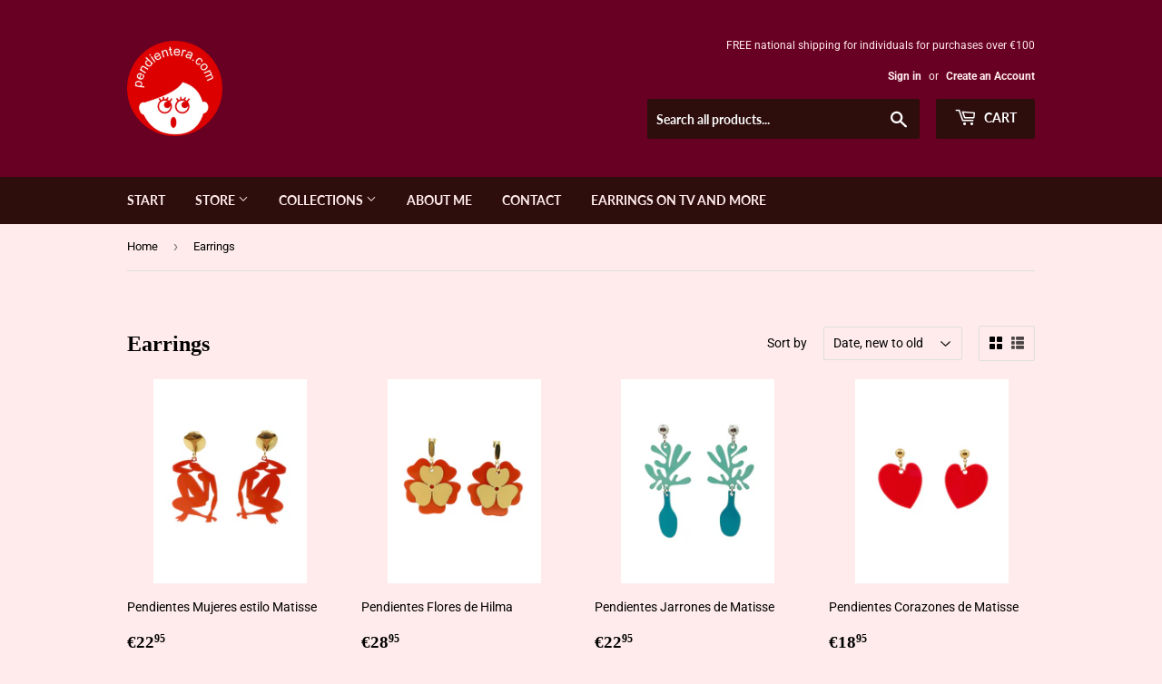

--- FILE ---
content_type: text/html; charset=utf-8
request_url: https://pendientera.com/en/collections/pendientes
body_size: 33994
content:
<!doctype html>
<html class="no-touch no-js" lang="en">
<head>
	
  <script>(function(H){H.className=H.className.replace(/\bno-js\b/,'js')})(document.documentElement)</script>
  <!-- Basic page needs ================================================== -->
  <meta charset="utf-8">
  <meta http-equiv="X-UA-Compatible" content="IE=edge,chrome=1">

  
  <link rel="shortcut icon" href="//pendientera.com/cdn/shop/files/logo_32x32.png?v=1613760091" type="image/png" />
  

  <!-- Title and description ================================================== -->
  <title>
  Earrings &ndash; Pendientera
  </title>

  

  <!-- Product meta ================================================== -->
  <!-- /snippets/social-meta-tags.liquid -->




<meta property="og:site_name" content="Pendientera">
<meta property="og:url" content="https://pendientera.com/en/collections/pendientes">
<meta property="og:title" content="Earrings">
<meta property="og:type" content="product.group">
<meta property="og:description" content="The online store of handmade jewelry, accessories, illustrated and personalized items from Tenerife. The jewelry that sets the trend in Canarian fashion.">

<meta property="og:image" content="http://pendientera.com/cdn/shop/collections/IMAGE-EDIT_5aa49cb8-ff3d-44f0-86b8-c49393e9372f_1200x1200.png?v=1746229023">
<meta property="og:image:secure_url" content="https://pendientera.com/cdn/shop/collections/IMAGE-EDIT_5aa49cb8-ff3d-44f0-86b8-c49393e9372f_1200x1200.png?v=1746229023">


  <meta name="twitter:site" content="@pendientera">

<meta name="twitter:card" content="summary_large_image">
<meta name="twitter:title" content="Earrings">
<meta name="twitter:description" content="The online store of handmade jewelry, accessories, illustrated and personalized items from Tenerife. The jewelry that sets the trend in Canarian fashion.">


  <!-- Helpers ================================================== -->
  <link rel="canonical" href="https://pendientera.com/en/collections/pendientes">
  <meta name="viewport" content="width=device-width,initial-scale=1">

  <!-- CSS ================================================== -->
  <link href="//pendientera.com/cdn/shop/t/2/assets/theme.scss.css?v=178643726794357373701768959599" rel="stylesheet" type="text/css" media="all" />

  <!-- Header hook for plugins ================================================== -->
  <script>window.performance && window.performance.mark && window.performance.mark('shopify.content_for_header.start');</script><meta name="google-site-verification" content="ECTgUkfRAyhv42WJOBl7d9rtW3oFS4ha6yLFUEz92z0">
<meta name="facebook-domain-verification" content="5m5ruib2khju7ga7ovuxeb7r8qgy43">
<meta id="shopify-digital-wallet" name="shopify-digital-wallet" content="/53457748167/digital_wallets/dialog">
<meta name="shopify-checkout-api-token" content="e4b81422a28309d10150cd3e8655d1c0">
<meta id="in-context-paypal-metadata" data-shop-id="53457748167" data-venmo-supported="false" data-environment="production" data-locale="en_US" data-paypal-v4="true" data-currency="EUR">
<link rel="alternate" type="application/atom+xml" title="Feed" href="/en/collections/pendientes.atom" />
<link rel="next" href="/en/collections/pendientes?page=2">
<link rel="alternate" hreflang="x-default" href="https://pendientera.com/collections/pendientes">
<link rel="alternate" hreflang="es" href="https://pendientera.com/collections/pendientes">
<link rel="alternate" hreflang="en" href="https://pendientera.com/en/collections/pendientes">
<link rel="alternate" type="application/json+oembed" href="https://pendientera.com/en/collections/pendientes.oembed">
<script async="async" src="/checkouts/internal/preloads.js?locale=en-ES"></script>
<link rel="preconnect" href="https://shop.app" crossorigin="anonymous">
<script async="async" src="https://shop.app/checkouts/internal/preloads.js?locale=en-ES&shop_id=53457748167" crossorigin="anonymous"></script>
<script id="apple-pay-shop-capabilities" type="application/json">{"shopId":53457748167,"countryCode":"ES","currencyCode":"EUR","merchantCapabilities":["supports3DS"],"merchantId":"gid:\/\/shopify\/Shop\/53457748167","merchantName":"Pendientera","requiredBillingContactFields":["postalAddress","email","phone"],"requiredShippingContactFields":["postalAddress","email","phone"],"shippingType":"shipping","supportedNetworks":["visa","maestro","masterCard","amex"],"total":{"type":"pending","label":"Pendientera","amount":"1.00"},"shopifyPaymentsEnabled":true,"supportsSubscriptions":true}</script>
<script id="shopify-features" type="application/json">{"accessToken":"e4b81422a28309d10150cd3e8655d1c0","betas":["rich-media-storefront-analytics"],"domain":"pendientera.com","predictiveSearch":true,"shopId":53457748167,"locale":"en"}</script>
<script>var Shopify = Shopify || {};
Shopify.shop = "pendientera.myshopify.com";
Shopify.locale = "en";
Shopify.currency = {"active":"EUR","rate":"1.0"};
Shopify.country = "ES";
Shopify.theme = {"name":"Supply","id":118564389063,"schema_name":"Supply","schema_version":"9.2.2","theme_store_id":679,"role":"main"};
Shopify.theme.handle = "null";
Shopify.theme.style = {"id":null,"handle":null};
Shopify.cdnHost = "pendientera.com/cdn";
Shopify.routes = Shopify.routes || {};
Shopify.routes.root = "/en/";</script>
<script type="module">!function(o){(o.Shopify=o.Shopify||{}).modules=!0}(window);</script>
<script>!function(o){function n(){var o=[];function n(){o.push(Array.prototype.slice.apply(arguments))}return n.q=o,n}var t=o.Shopify=o.Shopify||{};t.loadFeatures=n(),t.autoloadFeatures=n()}(window);</script>
<script>
  window.ShopifyPay = window.ShopifyPay || {};
  window.ShopifyPay.apiHost = "shop.app\/pay";
  window.ShopifyPay.redirectState = null;
</script>
<script id="shop-js-analytics" type="application/json">{"pageType":"collection"}</script>
<script defer="defer" async type="module" src="//pendientera.com/cdn/shopifycloud/shop-js/modules/v2/client.init-shop-cart-sync_BT-GjEfc.en.esm.js"></script>
<script defer="defer" async type="module" src="//pendientera.com/cdn/shopifycloud/shop-js/modules/v2/chunk.common_D58fp_Oc.esm.js"></script>
<script defer="defer" async type="module" src="//pendientera.com/cdn/shopifycloud/shop-js/modules/v2/chunk.modal_xMitdFEc.esm.js"></script>
<script type="module">
  await import("//pendientera.com/cdn/shopifycloud/shop-js/modules/v2/client.init-shop-cart-sync_BT-GjEfc.en.esm.js");
await import("//pendientera.com/cdn/shopifycloud/shop-js/modules/v2/chunk.common_D58fp_Oc.esm.js");
await import("//pendientera.com/cdn/shopifycloud/shop-js/modules/v2/chunk.modal_xMitdFEc.esm.js");

  window.Shopify.SignInWithShop?.initShopCartSync?.({"fedCMEnabled":true,"windoidEnabled":true});

</script>
<script>
  window.Shopify = window.Shopify || {};
  if (!window.Shopify.featureAssets) window.Shopify.featureAssets = {};
  window.Shopify.featureAssets['shop-js'] = {"shop-cart-sync":["modules/v2/client.shop-cart-sync_DZOKe7Ll.en.esm.js","modules/v2/chunk.common_D58fp_Oc.esm.js","modules/v2/chunk.modal_xMitdFEc.esm.js"],"init-fed-cm":["modules/v2/client.init-fed-cm_B6oLuCjv.en.esm.js","modules/v2/chunk.common_D58fp_Oc.esm.js","modules/v2/chunk.modal_xMitdFEc.esm.js"],"shop-cash-offers":["modules/v2/client.shop-cash-offers_D2sdYoxE.en.esm.js","modules/v2/chunk.common_D58fp_Oc.esm.js","modules/v2/chunk.modal_xMitdFEc.esm.js"],"shop-login-button":["modules/v2/client.shop-login-button_QeVjl5Y3.en.esm.js","modules/v2/chunk.common_D58fp_Oc.esm.js","modules/v2/chunk.modal_xMitdFEc.esm.js"],"pay-button":["modules/v2/client.pay-button_DXTOsIq6.en.esm.js","modules/v2/chunk.common_D58fp_Oc.esm.js","modules/v2/chunk.modal_xMitdFEc.esm.js"],"shop-button":["modules/v2/client.shop-button_DQZHx9pm.en.esm.js","modules/v2/chunk.common_D58fp_Oc.esm.js","modules/v2/chunk.modal_xMitdFEc.esm.js"],"avatar":["modules/v2/client.avatar_BTnouDA3.en.esm.js"],"init-windoid":["modules/v2/client.init-windoid_CR1B-cfM.en.esm.js","modules/v2/chunk.common_D58fp_Oc.esm.js","modules/v2/chunk.modal_xMitdFEc.esm.js"],"init-shop-for-new-customer-accounts":["modules/v2/client.init-shop-for-new-customer-accounts_C_vY_xzh.en.esm.js","modules/v2/client.shop-login-button_QeVjl5Y3.en.esm.js","modules/v2/chunk.common_D58fp_Oc.esm.js","modules/v2/chunk.modal_xMitdFEc.esm.js"],"init-shop-email-lookup-coordinator":["modules/v2/client.init-shop-email-lookup-coordinator_BI7n9ZSv.en.esm.js","modules/v2/chunk.common_D58fp_Oc.esm.js","modules/v2/chunk.modal_xMitdFEc.esm.js"],"init-shop-cart-sync":["modules/v2/client.init-shop-cart-sync_BT-GjEfc.en.esm.js","modules/v2/chunk.common_D58fp_Oc.esm.js","modules/v2/chunk.modal_xMitdFEc.esm.js"],"shop-toast-manager":["modules/v2/client.shop-toast-manager_DiYdP3xc.en.esm.js","modules/v2/chunk.common_D58fp_Oc.esm.js","modules/v2/chunk.modal_xMitdFEc.esm.js"],"init-customer-accounts":["modules/v2/client.init-customer-accounts_D9ZNqS-Q.en.esm.js","modules/v2/client.shop-login-button_QeVjl5Y3.en.esm.js","modules/v2/chunk.common_D58fp_Oc.esm.js","modules/v2/chunk.modal_xMitdFEc.esm.js"],"init-customer-accounts-sign-up":["modules/v2/client.init-customer-accounts-sign-up_iGw4briv.en.esm.js","modules/v2/client.shop-login-button_QeVjl5Y3.en.esm.js","modules/v2/chunk.common_D58fp_Oc.esm.js","modules/v2/chunk.modal_xMitdFEc.esm.js"],"shop-follow-button":["modules/v2/client.shop-follow-button_CqMgW2wH.en.esm.js","modules/v2/chunk.common_D58fp_Oc.esm.js","modules/v2/chunk.modal_xMitdFEc.esm.js"],"checkout-modal":["modules/v2/client.checkout-modal_xHeaAweL.en.esm.js","modules/v2/chunk.common_D58fp_Oc.esm.js","modules/v2/chunk.modal_xMitdFEc.esm.js"],"shop-login":["modules/v2/client.shop-login_D91U-Q7h.en.esm.js","modules/v2/chunk.common_D58fp_Oc.esm.js","modules/v2/chunk.modal_xMitdFEc.esm.js"],"lead-capture":["modules/v2/client.lead-capture_BJmE1dJe.en.esm.js","modules/v2/chunk.common_D58fp_Oc.esm.js","modules/v2/chunk.modal_xMitdFEc.esm.js"],"payment-terms":["modules/v2/client.payment-terms_Ci9AEqFq.en.esm.js","modules/v2/chunk.common_D58fp_Oc.esm.js","modules/v2/chunk.modal_xMitdFEc.esm.js"]};
</script>
<script>(function() {
  var isLoaded = false;
  function asyncLoad() {
    if (isLoaded) return;
    isLoaded = true;
    var urls = ["https:\/\/getbutton.io\/shopify\/widget\/53457748167.js?v=1611485223\u0026shop=pendientera.myshopify.com","https:\/\/rec.autocommerce.io\/recommender_javascript?shop=pendientera.myshopify.com","https:\/\/cdn.nfcube.com\/instafeed-ee49c4053fab6923f17a8def2d6ae425.js?shop=pendientera.myshopify.com","https:\/\/omnisnippet1.com\/platforms\/shopify.js?source=scriptTag\u0026v=2025-05-15T12\u0026shop=pendientera.myshopify.com"];
    for (var i = 0; i < urls.length; i++) {
      var s = document.createElement('script');
      s.type = 'text/javascript';
      s.async = true;
      s.src = urls[i];
      var x = document.getElementsByTagName('script')[0];
      x.parentNode.insertBefore(s, x);
    }
  };
  if(window.attachEvent) {
    window.attachEvent('onload', asyncLoad);
  } else {
    window.addEventListener('load', asyncLoad, false);
  }
})();</script>
<script id="__st">var __st={"a":53457748167,"offset":0,"reqid":"60da1b80-fcff-494c-87bf-96806d9516c4-1769096146","pageurl":"pendientera.com\/en\/collections\/pendientes","u":"453a315cfa50","p":"collection","rtyp":"collection","rid":245441364167};</script>
<script>window.ShopifyPaypalV4VisibilityTracking = true;</script>
<script id="captcha-bootstrap">!function(){'use strict';const t='contact',e='account',n='new_comment',o=[[t,t],['blogs',n],['comments',n],[t,'customer']],c=[[e,'customer_login'],[e,'guest_login'],[e,'recover_customer_password'],[e,'create_customer']],r=t=>t.map((([t,e])=>`form[action*='/${t}']:not([data-nocaptcha='true']) input[name='form_type'][value='${e}']`)).join(','),a=t=>()=>t?[...document.querySelectorAll(t)].map((t=>t.form)):[];function s(){const t=[...o],e=r(t);return a(e)}const i='password',u='form_key',d=['recaptcha-v3-token','g-recaptcha-response','h-captcha-response',i],f=()=>{try{return window.sessionStorage}catch{return}},m='__shopify_v',_=t=>t.elements[u];function p(t,e,n=!1){try{const o=window.sessionStorage,c=JSON.parse(o.getItem(e)),{data:r}=function(t){const{data:e,action:n}=t;return t[m]||n?{data:e,action:n}:{data:t,action:n}}(c);for(const[e,n]of Object.entries(r))t.elements[e]&&(t.elements[e].value=n);n&&o.removeItem(e)}catch(o){console.error('form repopulation failed',{error:o})}}const l='form_type',E='cptcha';function T(t){t.dataset[E]=!0}const w=window,h=w.document,L='Shopify',v='ce_forms',y='captcha';let A=!1;((t,e)=>{const n=(g='f06e6c50-85a8-45c8-87d0-21a2b65856fe',I='https://cdn.shopify.com/shopifycloud/storefront-forms-hcaptcha/ce_storefront_forms_captcha_hcaptcha.v1.5.2.iife.js',D={infoText:'Protected by hCaptcha',privacyText:'Privacy',termsText:'Terms'},(t,e,n)=>{const o=w[L][v],c=o.bindForm;if(c)return c(t,g,e,D).then(n);var r;o.q.push([[t,g,e,D],n]),r=I,A||(h.body.append(Object.assign(h.createElement('script'),{id:'captcha-provider',async:!0,src:r})),A=!0)});var g,I,D;w[L]=w[L]||{},w[L][v]=w[L][v]||{},w[L][v].q=[],w[L][y]=w[L][y]||{},w[L][y].protect=function(t,e){n(t,void 0,e),T(t)},Object.freeze(w[L][y]),function(t,e,n,w,h,L){const[v,y,A,g]=function(t,e,n){const i=e?o:[],u=t?c:[],d=[...i,...u],f=r(d),m=r(i),_=r(d.filter((([t,e])=>n.includes(e))));return[a(f),a(m),a(_),s()]}(w,h,L),I=t=>{const e=t.target;return e instanceof HTMLFormElement?e:e&&e.form},D=t=>v().includes(t);t.addEventListener('submit',(t=>{const e=I(t);if(!e)return;const n=D(e)&&!e.dataset.hcaptchaBound&&!e.dataset.recaptchaBound,o=_(e),c=g().includes(e)&&(!o||!o.value);(n||c)&&t.preventDefault(),c&&!n&&(function(t){try{if(!f())return;!function(t){const e=f();if(!e)return;const n=_(t);if(!n)return;const o=n.value;o&&e.removeItem(o)}(t);const e=Array.from(Array(32),(()=>Math.random().toString(36)[2])).join('');!function(t,e){_(t)||t.append(Object.assign(document.createElement('input'),{type:'hidden',name:u})),t.elements[u].value=e}(t,e),function(t,e){const n=f();if(!n)return;const o=[...t.querySelectorAll(`input[type='${i}']`)].map((({name:t})=>t)),c=[...d,...o],r={};for(const[a,s]of new FormData(t).entries())c.includes(a)||(r[a]=s);n.setItem(e,JSON.stringify({[m]:1,action:t.action,data:r}))}(t,e)}catch(e){console.error('failed to persist form',e)}}(e),e.submit())}));const S=(t,e)=>{t&&!t.dataset[E]&&(n(t,e.some((e=>e===t))),T(t))};for(const o of['focusin','change'])t.addEventListener(o,(t=>{const e=I(t);D(e)&&S(e,y())}));const B=e.get('form_key'),M=e.get(l),P=B&&M;t.addEventListener('DOMContentLoaded',(()=>{const t=y();if(P)for(const e of t)e.elements[l].value===M&&p(e,B);[...new Set([...A(),...v().filter((t=>'true'===t.dataset.shopifyCaptcha))])].forEach((e=>S(e,t)))}))}(h,new URLSearchParams(w.location.search),n,t,e,['guest_login'])})(!0,!0)}();</script>
<script integrity="sha256-4kQ18oKyAcykRKYeNunJcIwy7WH5gtpwJnB7kiuLZ1E=" data-source-attribution="shopify.loadfeatures" defer="defer" src="//pendientera.com/cdn/shopifycloud/storefront/assets/storefront/load_feature-a0a9edcb.js" crossorigin="anonymous"></script>
<script crossorigin="anonymous" defer="defer" src="//pendientera.com/cdn/shopifycloud/storefront/assets/shopify_pay/storefront-65b4c6d7.js?v=20250812"></script>
<script data-source-attribution="shopify.dynamic_checkout.dynamic.init">var Shopify=Shopify||{};Shopify.PaymentButton=Shopify.PaymentButton||{isStorefrontPortableWallets:!0,init:function(){window.Shopify.PaymentButton.init=function(){};var t=document.createElement("script");t.src="https://pendientera.com/cdn/shopifycloud/portable-wallets/latest/portable-wallets.en.js",t.type="module",document.head.appendChild(t)}};
</script>
<script data-source-attribution="shopify.dynamic_checkout.buyer_consent">
  function portableWalletsHideBuyerConsent(e){var t=document.getElementById("shopify-buyer-consent"),n=document.getElementById("shopify-subscription-policy-button");t&&n&&(t.classList.add("hidden"),t.setAttribute("aria-hidden","true"),n.removeEventListener("click",e))}function portableWalletsShowBuyerConsent(e){var t=document.getElementById("shopify-buyer-consent"),n=document.getElementById("shopify-subscription-policy-button");t&&n&&(t.classList.remove("hidden"),t.removeAttribute("aria-hidden"),n.addEventListener("click",e))}window.Shopify?.PaymentButton&&(window.Shopify.PaymentButton.hideBuyerConsent=portableWalletsHideBuyerConsent,window.Shopify.PaymentButton.showBuyerConsent=portableWalletsShowBuyerConsent);
</script>
<script data-source-attribution="shopify.dynamic_checkout.cart.bootstrap">document.addEventListener("DOMContentLoaded",(function(){function t(){return document.querySelector("shopify-accelerated-checkout-cart, shopify-accelerated-checkout")}if(t())Shopify.PaymentButton.init();else{new MutationObserver((function(e,n){t()&&(Shopify.PaymentButton.init(),n.disconnect())})).observe(document.body,{childList:!0,subtree:!0})}}));
</script>
<script id='scb4127' type='text/javascript' async='' src='https://pendientera.com/cdn/shopifycloud/privacy-banner/storefront-banner.js'></script><link id="shopify-accelerated-checkout-styles" rel="stylesheet" media="screen" href="https://pendientera.com/cdn/shopifycloud/portable-wallets/latest/accelerated-checkout-backwards-compat.css" crossorigin="anonymous">
<style id="shopify-accelerated-checkout-cart">
        #shopify-buyer-consent {
  margin-top: 1em;
  display: inline-block;
  width: 100%;
}

#shopify-buyer-consent.hidden {
  display: none;
}

#shopify-subscription-policy-button {
  background: none;
  border: none;
  padding: 0;
  text-decoration: underline;
  font-size: inherit;
  cursor: pointer;
}

#shopify-subscription-policy-button::before {
  box-shadow: none;
}

      </style>

<script>window.performance && window.performance.mark && window.performance.mark('shopify.content_for_header.end');</script>

  
  

  <script src="//pendientera.com/cdn/shop/t/2/assets/jquery-2.2.3.min.js?v=58211863146907186831611239930" type="text/javascript"></script>

  <script src="//pendientera.com/cdn/shop/t/2/assets/lazysizes.min.js?v=8147953233334221341611239931" async="async"></script>
  <script src="//pendientera.com/cdn/shop/t/2/assets/vendor.js?v=106177282645720727331611239933" defer="defer"></script>
  <script src="//pendientera.com/cdn/shop/t/2/assets/theme.js?v=4947237304060519551611239946" defer="defer"></script>



  

<!--DOOFINDER-SHOPIFY-->
        
        <!--/DOOFINDER-SHOPIFY--><!-- BEGIN app block: shopify://apps/pandectes-gdpr/blocks/banner/58c0baa2-6cc1-480c-9ea6-38d6d559556a -->
  
    
      <!-- TCF is active, scripts are loaded above -->
      
      <script>
        
          window.PandectesSettings = {"store":{"id":53457748167,"plan":"basic","theme":"Supply","primaryLocale":"es","adminMode":false,"headless":false,"storefrontRootDomain":"","checkoutRootDomain":"","storefrontAccessToken":""},"tsPublished":1750030982,"declaration":{"showPurpose":false,"showProvider":false,"declIntroText":"Usamos cookies para optimizar la funcionalidad del sitio web, analizar el rendimiento y brindarle una experiencia personalizada. Algunas cookies son esenciales para que el sitio web funcione y funcione correctamente. Esas cookies no se pueden deshabilitar. En esta ventana puede gestionar su preferencia de cookies.","showDateGenerated":true},"language":{"unpublished":[],"languageMode":"Single","fallbackLanguage":"es","languageDetection":"browser","languagesSupported":[]},"texts":{"managed":{"headerText":{"es":"Respetamos tu privacidad"},"consentText":{"es":"Este sitio web utiliza cookies para garantizar que obtenga la mejor experiencia."},"linkText":{"es":"Aprende más"},"imprintText":{"es":"Imprimir"},"googleLinkText":{"es":"Términos de privacidad de Google"},"allowButtonText":{"es":"Aceptar"},"denyButtonText":{"es":"Disminución"},"dismissButtonText":{"es":"OK"},"leaveSiteButtonText":{"es":"Salir de este sitio"},"preferencesButtonText":{"es":"Preferencias"},"cookiePolicyText":{"es":"Política de cookies"},"preferencesPopupTitleText":{"es":"Gestionar las preferencias de consentimiento"},"preferencesPopupIntroText":{"es":"Usamos cookies para optimizar la funcionalidad del sitio web, analizar el rendimiento y brindarle una experiencia personalizada. Algunas cookies son esenciales para que el sitio web funcione y funcione correctamente. Esas cookies no se pueden desactivar. En esta ventana puede administrar su preferencia de cookies."},"preferencesPopupSaveButtonText":{"es":"Guardar preferencias"},"preferencesPopupCloseButtonText":{"es":"Cerrar"},"preferencesPopupAcceptAllButtonText":{"es":"Aceptar todo"},"preferencesPopupRejectAllButtonText":{"es":"Rechazar todo"},"cookiesDetailsText":{"es":"Detalles de las cookies"},"preferencesPopupAlwaysAllowedText":{"es":"Siempre permitido"},"accessSectionParagraphText":{"es":"Tiene derecho a poder acceder a sus datos en cualquier momento."},"accessSectionTitleText":{"es":"Portabilidad de datos"},"accessSectionAccountInfoActionText":{"es":"Información personal"},"accessSectionDownloadReportActionText":{"es":"Descargar todo"},"accessSectionGDPRRequestsActionText":{"es":"Solicitudes de sujetos de datos"},"accessSectionOrdersRecordsActionText":{"es":"Pedidos"},"rectificationSectionParagraphText":{"es":"Tienes derecho a solicitar la actualización de tus datos siempre que lo creas oportuno."},"rectificationSectionTitleText":{"es":"Rectificación de datos"},"rectificationCommentPlaceholder":{"es":"Describe lo que quieres que se actualice"},"rectificationCommentValidationError":{"es":"Se requiere comentario"},"rectificationSectionEditAccountActionText":{"es":"Solicita una actualización"},"erasureSectionTitleText":{"es":"Derecho al olvido"},"erasureSectionParagraphText":{"es":"Tiene derecho a solicitar la eliminación de todos sus datos. Después de eso, ya no podrá acceder a su cuenta."},"erasureSectionRequestDeletionActionText":{"es":"Solicitar la eliminación de datos personales"},"consentDate":{"es":"fecha de consentimiento"},"consentId":{"es":"ID de consentimiento"},"consentSectionChangeConsentActionText":{"es":"Cambiar la preferencia de consentimiento"},"consentSectionConsentedText":{"es":"Usted dio su consentimiento a la política de cookies de este sitio web en"},"consentSectionNoConsentText":{"es":"No ha dado su consentimiento a la política de cookies de este sitio web."},"consentSectionTitleText":{"es":"Su consentimiento de cookies"},"consentStatus":{"es":"Preferencia de consentimiento"},"confirmationFailureMessage":{"es":"Su solicitud no fue verificada. Vuelva a intentarlo y, si el problema persiste, comuníquese con el propietario de la tienda para obtener ayuda."},"confirmationFailureTitle":{"es":"Ocurrió un problema"},"confirmationSuccessMessage":{"es":"Pronto nos comunicaremos con usted en cuanto a su solicitud."},"confirmationSuccessTitle":{"es":"Tu solicitud está verificada"},"guestsSupportEmailFailureMessage":{"es":"Su solicitud no fue enviada. Vuelva a intentarlo y, si el problema persiste, comuníquese con el propietario de la tienda para obtener ayuda."},"guestsSupportEmailFailureTitle":{"es":"Ocurrió un problema"},"guestsSupportEmailPlaceholder":{"es":"Dirección de correo electrónico"},"guestsSupportEmailSuccessMessage":{"es":"Si está registrado como cliente de esta tienda, pronto recibirá un correo electrónico con instrucciones sobre cómo proceder."},"guestsSupportEmailSuccessTitle":{"es":"gracias por tu solicitud"},"guestsSupportEmailValidationError":{"es":"El correo no es válido"},"guestsSupportInfoText":{"es":"Inicie sesión con su cuenta de cliente para continuar."},"submitButton":{"es":"Enviar"},"submittingButton":{"es":"Sumisión..."},"cancelButton":{"es":"Cancelar"},"declIntroText":{"es":"Usamos cookies para optimizar la funcionalidad del sitio web, analizar el rendimiento y brindarle una experiencia personalizada. Algunas cookies son esenciales para que el sitio web funcione y funcione correctamente. Esas cookies no se pueden deshabilitar. En esta ventana puede gestionar su preferencia de cookies."},"declName":{"es":"Nombre"},"declPurpose":{"es":"Objetivo"},"declType":{"es":"Escribe"},"declRetention":{"es":"Retencion"},"declProvider":{"es":"Proveedor"},"declFirstParty":{"es":"Origen"},"declThirdParty":{"es":"Tercero"},"declSeconds":{"es":"segundos"},"declMinutes":{"es":"minutos"},"declHours":{"es":"horas"},"declDays":{"es":"días"},"declMonths":{"es":"meses"},"declYears":{"es":"años"},"declSession":{"es":"Sesión"},"declDomain":{"es":"Dominio"},"declPath":{"es":"Sendero"}},"categories":{"strictlyNecessaryCookiesTitleText":{"es":"Cookies estrictamente necesarias"},"strictlyNecessaryCookiesDescriptionText":{"es":"Estas cookies son esenciales para permitirle moverse por el sitio web y utilizar sus funciones, como acceder a áreas seguras del sitio web. El sitio web no puede funcionar correctamente sin estas cookies."},"functionalityCookiesTitleText":{"es":"Cookies funcionales"},"functionalityCookiesDescriptionText":{"es":"Estas cookies permiten que el sitio proporcione una funcionalidad y personalización mejoradas. Pueden ser establecidos por nosotros o por proveedores externos cuyos servicios hemos agregado a nuestras páginas. Si no permite estas cookies, es posible que algunos o todos estos servicios no funcionen correctamente."},"performanceCookiesTitleText":{"es":"Cookies de rendimiento"},"performanceCookiesDescriptionText":{"es":"Estas cookies nos permiten monitorear y mejorar el rendimiento de nuestro sitio web. Por ejemplo, nos permiten contar las visitas, identificar las fuentes de tráfico y ver qué partes del sitio son más populares."},"targetingCookiesTitleText":{"es":"Orientación de cookies"},"targetingCookiesDescriptionText":{"es":"Nuestros socios publicitarios pueden establecer estas cookies a través de nuestro sitio. Estas empresas pueden utilizarlos para crear un perfil de sus intereses y mostrarle anuncios relevantes en otros sitios. No almacenan directamente información personal, sino que se basan en la identificación única de su navegador y dispositivo de Internet. Si no permite estas cookies, experimentará publicidad menos dirigida."},"unclassifiedCookiesTitleText":{"es":"Cookies sin clasificar"},"unclassifiedCookiesDescriptionText":{"es":"Las cookies no clasificadas son cookies que estamos en proceso de clasificar, junto con los proveedores de cookies individuales."}},"auto":{}},"library":{"previewMode":false,"fadeInTimeout":0,"defaultBlocked":7,"showLink":true,"showImprintLink":false,"showGoogleLink":false,"enabled":true,"cookie":{"expiryDays":365,"secure":true,"domain":""},"dismissOnScroll":false,"dismissOnWindowClick":false,"dismissOnTimeout":false,"palette":{"popup":{"background":"#FAECEC","backgroundForCalculations":{"a":1,"b":236,"g":236,"r":250},"text":"#444444"},"button":{"background":"transparent","backgroundForCalculations":{"a":1,"b":236,"g":236,"r":250},"text":"#6D888A","textForCalculation":{"a":1,"b":138,"g":136,"r":109},"border":"#6D888A"}},"content":{"href":"https://pendientera.myshopify.com/policies/privacy-policy","imprintHref":"/","close":"&#10005;","target":"","logo":"<img class=\"cc-banner-logo\" style=\"max-height: 40px;\" src=\"https://pendientera.myshopify.com/cdn/shop/files/pandectes-banner-logo.png\" alt=\"Cookie banner\" />"},"window":"<div role=\"dialog\" aria-label=\"cookieconsent\" aria-describedby=\"cookieconsent:desc\" id=\"pandectes-banner\" class=\"cc-window-wrapper cc-bottom-wrapper\"><div class=\"pd-cookie-banner-window cc-window {{classes}}\"><!--googleoff: all-->{{children}}<!--googleon: all--></div></div>","compliance":{"opt-both":"<div class=\"cc-compliance cc-highlight\">{{deny}}{{allow}}</div>"},"type":"opt-both","layouts":{"basic":"{{logo}}{{messagelink}}{{compliance}}{{close}}"},"position":"bottom","theme":"wired","revokable":true,"animateRevokable":false,"revokableReset":false,"revokableLogoUrl":"https://pendientera.myshopify.com/cdn/shop/files/pandectes-reopen-logo.png","revokablePlacement":"bottom-left","revokableMarginHorizontal":15,"revokableMarginVertical":15,"static":false,"autoAttach":true,"hasTransition":true,"blacklistPage":[""],"elements":{"close":"<button aria-label=\"Close cookie banner\" type=\"button\" class=\"cc-close\">{{close}}</button>","dismiss":"<button type=\"button\" class=\"cc-btn cc-btn-decision cc-dismiss\">{{dismiss}}</button>","allow":"<button type=\"button\" class=\"cc-btn cc-btn-decision cc-allow\">{{allow}}</button>","deny":"<button type=\"button\" class=\"cc-btn cc-btn-decision cc-deny\">{{deny}}</button>","preferences":"<button type=\"button\" class=\"cc-btn cc-settings\" onclick=\"Pandectes.fn.openPreferences()\">{{preferences}}</button>"}},"geolocation":{"brOnly":false,"caOnly":false,"chOnly":false,"euOnly":false,"jpOnly":false,"thOnly":false,"canadaOnly":false,"globalVisibility":true},"dsr":{"guestsSupport":false,"accessSectionDownloadReportAuto":false},"banner":{"resetTs":1706150547,"extraCss":"        .cc-banner-logo {max-width: 24em!important;}    @media(min-width: 768px) {.cc-window.cc-floating{max-width: 24em!important;width: 24em!important;}}    .cc-message, .pd-cookie-banner-window .cc-header, .cc-logo {text-align: left}    .cc-window-wrapper{z-index: 2147483647;}    .cc-window{z-index: 2147483647;font-family: inherit;}    .pd-cookie-banner-window .cc-header{font-family: inherit;}    .pd-cp-ui{font-family: inherit; background-color: #FAECEC;color:#444444;}    button.pd-cp-btn, a.pd-cp-btn{}    input + .pd-cp-preferences-slider{background-color: rgba(68, 68, 68, 0.3)}    .pd-cp-scrolling-section::-webkit-scrollbar{background-color: rgba(68, 68, 68, 0.3)}    input:checked + .pd-cp-preferences-slider{background-color: rgba(68, 68, 68, 1)}    .pd-cp-scrolling-section::-webkit-scrollbar-thumb {background-color: rgba(68, 68, 68, 1)}    .pd-cp-ui-close{color:#444444;}    .pd-cp-preferences-slider:before{background-color: #FAECEC}    .pd-cp-title:before {border-color: #444444!important}    .pd-cp-preferences-slider{background-color:#444444}    .pd-cp-toggle{color:#444444!important}    @media(max-width:699px) {.pd-cp-ui-close-top svg {fill: #444444}}    .pd-cp-toggle:hover,.pd-cp-toggle:visited,.pd-cp-toggle:active{color:#444444!important}    .pd-cookie-banner-window {box-shadow: 0 0 18px rgb(0 0 0 / 20%);}  ","customJavascript":{},"showPoweredBy":false,"logoHeight":40,"hybridStrict":false,"cookiesBlockedByDefault":"7","isActive":true,"implicitSavePreferences":false,"cookieIcon":false,"blockBots":false,"showCookiesDetails":true,"hasTransition":true,"blockingPage":false,"showOnlyLandingPage":false,"leaveSiteUrl":"https://www.google.com","linkRespectStoreLang":false},"cookies":{"0":[{"name":"keep_alive","type":"http","domain":"pendientera.com","path":"/","provider":"Shopify","firstParty":true,"retention":"30 minute(s)","expires":30,"unit":"declMinutes","purpose":{"es":"Se utiliza en relación con la localización del comprador."}},{"name":"secure_customer_sig","type":"http","domain":"pendientera.com","path":"/","provider":"Shopify","firstParty":true,"retention":"1 year(s)","expires":1,"unit":"declYears","purpose":{"es":"Se utiliza en relación con el inicio de sesión del cliente."}},{"name":"localization","type":"http","domain":"pendientera.com","path":"/","provider":"Shopify","firstParty":true,"retention":"1 year(s)","expires":1,"unit":"declYears","purpose":{"es":"Localización de tiendas Shopify"}},{"name":"cart_currency","type":"http","domain":"pendientera.com","path":"/","provider":"Shopify","firstParty":true,"retention":"2 ","expires":2,"unit":"declSession","purpose":{"es":"La cookie es necesaria para la función de pago y pago seguro en el sitio web. Shopify.com proporciona esta función."}},{"name":"shopify_pay_redirect","type":"http","domain":"pendientera.com","path":"/","provider":"Shopify","firstParty":true,"retention":"1 hour(s)","expires":1,"unit":"declHours","purpose":{"es":"La cookie es necesaria para la función de pago y pago seguro en el sitio web. Shopify.com proporciona esta función."}},{"name":"_cmp_a","type":"http","domain":".pendientera.com","path":"/","provider":"Shopify","firstParty":true,"retention":"1 day(s)","expires":1,"unit":"declDays","purpose":{"es":"Se utiliza para administrar la configuración de privacidad del cliente."}},{"name":"_tracking_consent","type":"http","domain":".pendientera.com","path":"/","provider":"Shopify","firstParty":true,"retention":"1 year(s)","expires":1,"unit":"declYears","purpose":{"es":"Preferencias de seguimiento."}},{"name":"_pandectes_gdpr","type":"http","domain":".pendientera.com","path":"/","provider":"Pandectes","firstParty":true,"retention":"1 year(s)","expires":1,"unit":"declYears","purpose":{"es":"Se utiliza para la funcionalidad del banner de consentimiento de cookies."}},{"name":"_secure_session_id","type":"http","domain":"pendientera.com","path":"/","provider":"Shopify","firstParty":true,"retention":"1 month(s)","expires":1,"unit":"declMonths","purpose":{"es":"Se utiliza en relación con la navegación a través de un escaparate."}}],"1":[{"name":"locale_bar_accepted","type":"http","domain":"pendientera.com","path":"/","provider":"GrizzlyAppsSRL","firstParty":true,"retention":"Session","expires":-54,"unit":"declYears","purpose":{"es":"Esta cookie es proporcionada por la aplicación (BEST Currency Converter) y se utiliza para asegurar la moneda elegida por el cliente."}}],"2":[{"name":"_ga","type":"http","domain":".pendientera.com","path":"/","provider":"Google","firstParty":true,"retention":"1 year(s)","expires":1,"unit":"declYears","purpose":{"es":"La cookie está configurada por Google Analytics con funcionalidad desconocida"}},{"name":"_gid","type":"http","domain":".pendientera.com","path":"/","provider":"Google","firstParty":true,"retention":"1 day(s)","expires":1,"unit":"declDays","purpose":{"es":"Google Analytics coloca una cookie para contar y realizar un seguimiento de las páginas vistas."}},{"name":"_gat","type":"http","domain":".pendientera.com","path":"/","provider":"Google","firstParty":true,"retention":"1 minute(s)","expires":1,"unit":"declMinutes","purpose":{"es":"Google Analytics coloca una cookie para filtrar las solicitudes de los bots."}},{"name":"_orig_referrer","type":"http","domain":".pendientera.com","path":"/","provider":"Shopify","firstParty":true,"retention":"2 ","expires":2,"unit":"declSession","purpose":{"es":"Realiza un seguimiento de las páginas de destino."}},{"name":"_landing_page","type":"http","domain":".pendientera.com","path":"/","provider":"Shopify","firstParty":true,"retention":"2 ","expires":2,"unit":"declSession","purpose":{"es":"Realiza un seguimiento de las páginas de destino."}},{"name":"_shopify_y","type":"http","domain":".pendientera.com","path":"/","provider":"Shopify","firstParty":true,"retention":"1 year(s)","expires":1,"unit":"declYears","purpose":{"es":"Análisis de Shopify."}},{"name":"_shopify_s","type":"http","domain":".pendientera.com","path":"/","provider":"Shopify","firstParty":true,"retention":"30 minute(s)","expires":30,"unit":"declMinutes","purpose":{"es":"Análisis de Shopify."}},{"name":"_shopify_sa_p","type":"http","domain":"pendientera.com","path":"/","provider":"Shopify","firstParty":true,"retention":"30 minute(s)","expires":30,"unit":"declMinutes","purpose":{"es":"Análisis de Shopify relacionados con marketing y referencias."}},{"name":"_shopify_sa_t","type":"http","domain":"pendientera.com","path":"/","provider":"Shopify","firstParty":true,"retention":"30 minute(s)","expires":30,"unit":"declMinutes","purpose":{"es":"Análisis de Shopify relacionados con marketing y referencias."}},{"name":"__cf_bm","type":"http","domain":".forms.soundestlink.com","path":"/","provider":"CloudFlare","firstParty":false,"retention":"30 minute(s)","expires":30,"unit":"declMinutes","purpose":{"es":"Se utiliza para administrar el tráfico entrante que coincide con los criterios asociados con los bots."}},{"name":"_shopify_s","type":"http","domain":"com","path":"/","provider":"Shopify","firstParty":false,"retention":"Session","expires":1,"unit":"declSeconds","purpose":{"es":"Análisis de Shopify."}},{"name":"_ga_F9SSEVSRP3","type":"http","domain":".pendientera.com","path":"/","provider":"Google","firstParty":true,"retention":"1 year(s)","expires":1,"unit":"declYears","purpose":{"es":""}}],"4":[{"name":"_fbp","type":"http","domain":".pendientera.com","path":"/","provider":"Facebook","firstParty":true,"retention":"3 month(s)","expires":3,"unit":"declMonths","purpose":{"es":"Facebook coloca una cookie para rastrear las visitas a través de los sitios web."}},{"name":"soundestID","type":"http","domain":".pendientera.com","path":"/","provider":"Omnisend","firstParty":true,"retention":"Session","expires":-54,"unit":"declYears","purpose":{"es":"Se utiliza para identificar un contacto anónimo."}},{"name":"omnisendSessionID","type":"http","domain":".pendientera.com","path":"/","provider":"Omnisend","firstParty":true,"retention":"30 minute(s)","expires":30,"unit":"declMinutes","purpose":{"es":"Se utiliza para identificar una sesión de un contacto anónimo o un contacto."}},{"name":"wpm-domain-test","type":"http","domain":"pendientera.com","path":"/","provider":"Shopify","firstParty":true,"retention":"Session","expires":1,"unit":"declSeconds","purpose":{"es":"Se utiliza para probar el almacenamiento de parámetros sobre productos agregados al carrito o moneda de pago."}},{"name":"wpm-domain-test","type":"http","domain":"com","path":"/","provider":"Shopify","firstParty":false,"retention":"Session","expires":1,"unit":"declSeconds","purpose":{"es":"Se utiliza para probar el almacenamiento de parámetros sobre productos agregados al carrito o moneda de pago."}}],"8":[{"name":"testCookie","type":"http","domain":"pendientera.com","path":"/collections","provider":"Unknown","firstParty":true,"retention":"Session","expires":-54,"unit":"declYears","purpose":{"es":""}},{"name":"omnisendShopifyCart","type":"http","domain":".pendientera.com","path":"/","provider":"Unknown","firstParty":true,"retention":"Session","expires":-54,"unit":"declYears","purpose":{"es":""}}]},"blocker":{"isActive":false,"googleConsentMode":{"id":"","analyticsId":"","isActive":false,"adStorageCategory":4,"analyticsStorageCategory":2,"personalizationStorageCategory":1,"functionalityStorageCategory":1,"customEvent":true,"securityStorageCategory":0,"redactData":true,"urlPassthrough":false,"dataLayerProperty":"dataLayer"},"facebookPixel":{"id":"","isActive":false,"ldu":false},"microsoft":{},"rakuten":{"isActive":false,"cmp":false,"ccpa":false},"gpcIsActive":false,"defaultBlocked":7,"patterns":{"whiteList":[],"blackList":{"1":[],"2":[],"4":[],"8":[]},"iframesWhiteList":[],"iframesBlackList":{"1":[],"2":[],"4":[],"8":[]},"beaconsWhiteList":[],"beaconsBlackList":{"1":[],"2":[],"4":[],"8":[]}}}};
        
        window.addEventListener('DOMContentLoaded', function(){
          const script = document.createElement('script');
          
            script.src = "https://cdn.shopify.com/extensions/019be439-d987-77f1-acec-51375980d6df/gdpr-241/assets/pandectes-core.js";
          
          script.defer = true;
          document.body.appendChild(script);
        })
      </script>
    
  


<!-- END app block --><link href="https://monorail-edge.shopifysvc.com" rel="dns-prefetch">
<script>(function(){if ("sendBeacon" in navigator && "performance" in window) {try {var session_token_from_headers = performance.getEntriesByType('navigation')[0].serverTiming.find(x => x.name == '_s').description;} catch {var session_token_from_headers = undefined;}var session_cookie_matches = document.cookie.match(/_shopify_s=([^;]*)/);var session_token_from_cookie = session_cookie_matches && session_cookie_matches.length === 2 ? session_cookie_matches[1] : "";var session_token = session_token_from_headers || session_token_from_cookie || "";function handle_abandonment_event(e) {var entries = performance.getEntries().filter(function(entry) {return /monorail-edge.shopifysvc.com/.test(entry.name);});if (!window.abandonment_tracked && entries.length === 0) {window.abandonment_tracked = true;var currentMs = Date.now();var navigation_start = performance.timing.navigationStart;var payload = {shop_id: 53457748167,url: window.location.href,navigation_start,duration: currentMs - navigation_start,session_token,page_type: "collection"};window.navigator.sendBeacon("https://monorail-edge.shopifysvc.com/v1/produce", JSON.stringify({schema_id: "online_store_buyer_site_abandonment/1.1",payload: payload,metadata: {event_created_at_ms: currentMs,event_sent_at_ms: currentMs}}));}}window.addEventListener('pagehide', handle_abandonment_event);}}());</script>
<script id="web-pixels-manager-setup">(function e(e,d,r,n,o){if(void 0===o&&(o={}),!Boolean(null===(a=null===(i=window.Shopify)||void 0===i?void 0:i.analytics)||void 0===a?void 0:a.replayQueue)){var i,a;window.Shopify=window.Shopify||{};var t=window.Shopify;t.analytics=t.analytics||{};var s=t.analytics;s.replayQueue=[],s.publish=function(e,d,r){return s.replayQueue.push([e,d,r]),!0};try{self.performance.mark("wpm:start")}catch(e){}var l=function(){var e={modern:/Edge?\/(1{2}[4-9]|1[2-9]\d|[2-9]\d{2}|\d{4,})\.\d+(\.\d+|)|Firefox\/(1{2}[4-9]|1[2-9]\d|[2-9]\d{2}|\d{4,})\.\d+(\.\d+|)|Chrom(ium|e)\/(9{2}|\d{3,})\.\d+(\.\d+|)|(Maci|X1{2}).+ Version\/(15\.\d+|(1[6-9]|[2-9]\d|\d{3,})\.\d+)([,.]\d+|)( \(\w+\)|)( Mobile\/\w+|) Safari\/|Chrome.+OPR\/(9{2}|\d{3,})\.\d+\.\d+|(CPU[ +]OS|iPhone[ +]OS|CPU[ +]iPhone|CPU IPhone OS|CPU iPad OS)[ +]+(15[._]\d+|(1[6-9]|[2-9]\d|\d{3,})[._]\d+)([._]\d+|)|Android:?[ /-](13[3-9]|1[4-9]\d|[2-9]\d{2}|\d{4,})(\.\d+|)(\.\d+|)|Android.+Firefox\/(13[5-9]|1[4-9]\d|[2-9]\d{2}|\d{4,})\.\d+(\.\d+|)|Android.+Chrom(ium|e)\/(13[3-9]|1[4-9]\d|[2-9]\d{2}|\d{4,})\.\d+(\.\d+|)|SamsungBrowser\/([2-9]\d|\d{3,})\.\d+/,legacy:/Edge?\/(1[6-9]|[2-9]\d|\d{3,})\.\d+(\.\d+|)|Firefox\/(5[4-9]|[6-9]\d|\d{3,})\.\d+(\.\d+|)|Chrom(ium|e)\/(5[1-9]|[6-9]\d|\d{3,})\.\d+(\.\d+|)([\d.]+$|.*Safari\/(?![\d.]+ Edge\/[\d.]+$))|(Maci|X1{2}).+ Version\/(10\.\d+|(1[1-9]|[2-9]\d|\d{3,})\.\d+)([,.]\d+|)( \(\w+\)|)( Mobile\/\w+|) Safari\/|Chrome.+OPR\/(3[89]|[4-9]\d|\d{3,})\.\d+\.\d+|(CPU[ +]OS|iPhone[ +]OS|CPU[ +]iPhone|CPU IPhone OS|CPU iPad OS)[ +]+(10[._]\d+|(1[1-9]|[2-9]\d|\d{3,})[._]\d+)([._]\d+|)|Android:?[ /-](13[3-9]|1[4-9]\d|[2-9]\d{2}|\d{4,})(\.\d+|)(\.\d+|)|Mobile Safari.+OPR\/([89]\d|\d{3,})\.\d+\.\d+|Android.+Firefox\/(13[5-9]|1[4-9]\d|[2-9]\d{2}|\d{4,})\.\d+(\.\d+|)|Android.+Chrom(ium|e)\/(13[3-9]|1[4-9]\d|[2-9]\d{2}|\d{4,})\.\d+(\.\d+|)|Android.+(UC? ?Browser|UCWEB|U3)[ /]?(15\.([5-9]|\d{2,})|(1[6-9]|[2-9]\d|\d{3,})\.\d+)\.\d+|SamsungBrowser\/(5\.\d+|([6-9]|\d{2,})\.\d+)|Android.+MQ{2}Browser\/(14(\.(9|\d{2,})|)|(1[5-9]|[2-9]\d|\d{3,})(\.\d+|))(\.\d+|)|K[Aa][Ii]OS\/(3\.\d+|([4-9]|\d{2,})\.\d+)(\.\d+|)/},d=e.modern,r=e.legacy,n=navigator.userAgent;return n.match(d)?"modern":n.match(r)?"legacy":"unknown"}(),u="modern"===l?"modern":"legacy",c=(null!=n?n:{modern:"",legacy:""})[u],f=function(e){return[e.baseUrl,"/wpm","/b",e.hashVersion,"modern"===e.buildTarget?"m":"l",".js"].join("")}({baseUrl:d,hashVersion:r,buildTarget:u}),m=function(e){var d=e.version,r=e.bundleTarget,n=e.surface,o=e.pageUrl,i=e.monorailEndpoint;return{emit:function(e){var a=e.status,t=e.errorMsg,s=(new Date).getTime(),l=JSON.stringify({metadata:{event_sent_at_ms:s},events:[{schema_id:"web_pixels_manager_load/3.1",payload:{version:d,bundle_target:r,page_url:o,status:a,surface:n,error_msg:t},metadata:{event_created_at_ms:s}}]});if(!i)return console&&console.warn&&console.warn("[Web Pixels Manager] No Monorail endpoint provided, skipping logging."),!1;try{return self.navigator.sendBeacon.bind(self.navigator)(i,l)}catch(e){}var u=new XMLHttpRequest;try{return u.open("POST",i,!0),u.setRequestHeader("Content-Type","text/plain"),u.send(l),!0}catch(e){return console&&console.warn&&console.warn("[Web Pixels Manager] Got an unhandled error while logging to Monorail."),!1}}}}({version:r,bundleTarget:l,surface:e.surface,pageUrl:self.location.href,monorailEndpoint:e.monorailEndpoint});try{o.browserTarget=l,function(e){var d=e.src,r=e.async,n=void 0===r||r,o=e.onload,i=e.onerror,a=e.sri,t=e.scriptDataAttributes,s=void 0===t?{}:t,l=document.createElement("script"),u=document.querySelector("head"),c=document.querySelector("body");if(l.async=n,l.src=d,a&&(l.integrity=a,l.crossOrigin="anonymous"),s)for(var f in s)if(Object.prototype.hasOwnProperty.call(s,f))try{l.dataset[f]=s[f]}catch(e){}if(o&&l.addEventListener("load",o),i&&l.addEventListener("error",i),u)u.appendChild(l);else{if(!c)throw new Error("Did not find a head or body element to append the script");c.appendChild(l)}}({src:f,async:!0,onload:function(){if(!function(){var e,d;return Boolean(null===(d=null===(e=window.Shopify)||void 0===e?void 0:e.analytics)||void 0===d?void 0:d.initialized)}()){var d=window.webPixelsManager.init(e)||void 0;if(d){var r=window.Shopify.analytics;r.replayQueue.forEach((function(e){var r=e[0],n=e[1],o=e[2];d.publishCustomEvent(r,n,o)})),r.replayQueue=[],r.publish=d.publishCustomEvent,r.visitor=d.visitor,r.initialized=!0}}},onerror:function(){return m.emit({status:"failed",errorMsg:"".concat(f," has failed to load")})},sri:function(e){var d=/^sha384-[A-Za-z0-9+/=]+$/;return"string"==typeof e&&d.test(e)}(c)?c:"",scriptDataAttributes:o}),m.emit({status:"loading"})}catch(e){m.emit({status:"failed",errorMsg:(null==e?void 0:e.message)||"Unknown error"})}}})({shopId: 53457748167,storefrontBaseUrl: "https://pendientera.com",extensionsBaseUrl: "https://extensions.shopifycdn.com/cdn/shopifycloud/web-pixels-manager",monorailEndpoint: "https://monorail-edge.shopifysvc.com/unstable/produce_batch",surface: "storefront-renderer",enabledBetaFlags: ["2dca8a86"],webPixelsConfigList: [{"id":"2114715985","configuration":"{\"apiURL\":\"https:\/\/api.omnisend.com\",\"appURL\":\"https:\/\/app.omnisend.com\",\"brandID\":\"600d94da99f0b72a4257186e\",\"trackingURL\":\"https:\/\/wt.omnisendlink.com\"}","eventPayloadVersion":"v1","runtimeContext":"STRICT","scriptVersion":"aa9feb15e63a302383aa48b053211bbb","type":"APP","apiClientId":186001,"privacyPurposes":["ANALYTICS","MARKETING","SALE_OF_DATA"],"dataSharingAdjustments":{"protectedCustomerApprovalScopes":["read_customer_address","read_customer_email","read_customer_name","read_customer_personal_data","read_customer_phone"]}},{"id":"1778745681","configuration":"{\"config\":\"{\\\"pixel_id\\\":\\\"GT-WKPX8HV9\\\",\\\"target_country\\\":\\\"ES\\\",\\\"gtag_events\\\":[{\\\"type\\\":\\\"view_item\\\",\\\"action_label\\\":\\\"MC-BNEBVP3G4N\\\"},{\\\"type\\\":\\\"purchase\\\",\\\"action_label\\\":\\\"MC-BNEBVP3G4N\\\"},{\\\"type\\\":\\\"page_view\\\",\\\"action_label\\\":\\\"MC-BNEBVP3G4N\\\"}],\\\"enable_monitoring_mode\\\":false}\"}","eventPayloadVersion":"v1","runtimeContext":"OPEN","scriptVersion":"b2a88bafab3e21179ed38636efcd8a93","type":"APP","apiClientId":1780363,"privacyPurposes":[],"dataSharingAdjustments":{"protectedCustomerApprovalScopes":["read_customer_address","read_customer_email","read_customer_name","read_customer_personal_data","read_customer_phone"]}},{"id":"301531473","configuration":"{\"pixel_id\":\"5418256158252458\",\"pixel_type\":\"facebook_pixel\",\"metaapp_system_user_token\":\"-\"}","eventPayloadVersion":"v1","runtimeContext":"OPEN","scriptVersion":"ca16bc87fe92b6042fbaa3acc2fbdaa6","type":"APP","apiClientId":2329312,"privacyPurposes":["ANALYTICS","MARKETING","SALE_OF_DATA"],"dataSharingAdjustments":{"protectedCustomerApprovalScopes":["read_customer_address","read_customer_email","read_customer_name","read_customer_personal_data","read_customer_phone"]}},{"id":"210207057","eventPayloadVersion":"v1","runtimeContext":"LAX","scriptVersion":"1","type":"CUSTOM","privacyPurposes":["ANALYTICS"],"name":"Google Analytics tag (migrated)"},{"id":"shopify-app-pixel","configuration":"{}","eventPayloadVersion":"v1","runtimeContext":"STRICT","scriptVersion":"0450","apiClientId":"shopify-pixel","type":"APP","privacyPurposes":["ANALYTICS","MARKETING"]},{"id":"shopify-custom-pixel","eventPayloadVersion":"v1","runtimeContext":"LAX","scriptVersion":"0450","apiClientId":"shopify-pixel","type":"CUSTOM","privacyPurposes":["ANALYTICS","MARKETING"]}],isMerchantRequest: false,initData: {"shop":{"name":"Pendientera","paymentSettings":{"currencyCode":"EUR"},"myshopifyDomain":"pendientera.myshopify.com","countryCode":"ES","storefrontUrl":"https:\/\/pendientera.com\/en"},"customer":null,"cart":null,"checkout":null,"productVariants":[],"purchasingCompany":null},},"https://pendientera.com/cdn","fcfee988w5aeb613cpc8e4bc33m6693e112",{"modern":"","legacy":""},{"shopId":"53457748167","storefrontBaseUrl":"https:\/\/pendientera.com","extensionBaseUrl":"https:\/\/extensions.shopifycdn.com\/cdn\/shopifycloud\/web-pixels-manager","surface":"storefront-renderer","enabledBetaFlags":"[\"2dca8a86\"]","isMerchantRequest":"false","hashVersion":"fcfee988w5aeb613cpc8e4bc33m6693e112","publish":"custom","events":"[[\"page_viewed\",{}],[\"collection_viewed\",{\"collection\":{\"id\":\"245441364167\",\"title\":\"Earrings\",\"productVariants\":[{\"price\":{\"amount\":22.95,\"currencyCode\":\"EUR\"},\"product\":{\"title\":\"Pendientes Mujeres estilo Matisse\",\"vendor\":\"Pendientera\",\"id\":\"10586042728785\",\"untranslatedTitle\":\"Pendientes Mujeres estilo Matisse\",\"url\":\"\/en\/products\/pendientes-mujeres-estilo-matisse-1\",\"type\":\"Pendientes\"},\"id\":\"52845854949713\",\"image\":{\"src\":\"\/\/pendientera.com\/cdn\/shop\/files\/rn-image_picker_lib_temp_7508d24a-a342-4c3b-897e-e3f5b0dcc659.png?v=1768761371\"},\"sku\":null,\"title\":\"Default Title\",\"untranslatedTitle\":\"Default Title\"},{\"price\":{\"amount\":28.95,\"currencyCode\":\"EUR\"},\"product\":{\"title\":\"Pendientes Flores de Hilma\",\"vendor\":\"Pendientera\",\"id\":\"10586042040657\",\"untranslatedTitle\":\"Pendientes Flores de Hilma\",\"url\":\"\/en\/products\/pendientes-flores-de-hilma-2\",\"type\":\"Pendientes\"},\"id\":\"52845849936209\",\"image\":{\"src\":\"\/\/pendientera.com\/cdn\/shop\/files\/rn-image_picker_lib_temp_945827a5-02f6-4a36-a221-aadfe880b5a0.png?v=1768761371\"},\"sku\":null,\"title\":\"Default Title\",\"untranslatedTitle\":\"Default Title\"},{\"price\":{\"amount\":22.95,\"currencyCode\":\"EUR\"},\"product\":{\"title\":\"Pendientes Jarrones de Matisse\",\"vendor\":\"Pendientera\",\"id\":\"10586041581905\",\"untranslatedTitle\":\"Pendientes Jarrones de Matisse\",\"url\":\"\/en\/products\/pendientes-jarrones-de-matisse-5\",\"type\":\"Pendientes\"},\"id\":\"52845848822097\",\"image\":{\"src\":\"\/\/pendientera.com\/cdn\/shop\/files\/rn-image_picker_lib_temp_f6164c62-6697-4e7b-bed2-ea391d42d2f5.png?v=1768761370\"},\"sku\":null,\"title\":\"Default Title\",\"untranslatedTitle\":\"Default Title\"},{\"price\":{\"amount\":18.95,\"currencyCode\":\"EUR\"},\"product\":{\"title\":\"Pendientes Corazones de Matisse\",\"vendor\":\"Pendientera\",\"id\":\"10586041483601\",\"untranslatedTitle\":\"Pendientes Corazones de Matisse\",\"url\":\"\/en\/products\/pendientes-corazones-de-matisse-1\",\"type\":\"Pendientes\"},\"id\":\"52845847773521\",\"image\":{\"src\":\"\/\/pendientera.com\/cdn\/shop\/files\/rn-image_picker_lib_temp_16c782cd-e099-49b0-8498-cf1edcf779d0.png?v=1768761370\"},\"sku\":null,\"title\":\"Default Title\",\"untranslatedTitle\":\"Default Title\"},{\"price\":{\"amount\":22.95,\"currencyCode\":\"EUR\"},\"product\":{\"title\":\"Pendientes Bailarines de Matisse\",\"vendor\":\"Pendientera\",\"id\":\"10586041450833\",\"untranslatedTitle\":\"Pendientes Bailarines de Matisse\",\"url\":\"\/en\/products\/pendientes-bailarines-de-matisse-2\",\"type\":\"Pendientes\"},\"id\":\"52845845807441\",\"image\":{\"src\":\"\/\/pendientera.com\/cdn\/shop\/files\/rn-image_picker_lib_temp_c39d09c4-849c-48f5-ba47-9c81894b737f.png?v=1768761371\"},\"sku\":null,\"title\":\"Default Title\",\"untranslatedTitle\":\"Default Title\"},{\"price\":{\"amount\":22.95,\"currencyCode\":\"EUR\"},\"product\":{\"title\":\"Pendientes Jarrones de Matisse\",\"vendor\":\"Pendientera\",\"id\":\"10586041286993\",\"untranslatedTitle\":\"Pendientes Jarrones de Matisse\",\"url\":\"\/en\/products\/pendientes-jarrones-de-matisse-4\",\"type\":\"Pendientes\"},\"id\":\"52845844922705\",\"image\":{\"src\":\"\/\/pendientera.com\/cdn\/shop\/files\/rn-image_picker_lib_temp_210fef16-7dfe-4929-aa73-f30f58d70fc0.png?v=1768761371\"},\"sku\":null,\"title\":\"Default Title\",\"untranslatedTitle\":\"Default Title\"},{\"price\":{\"amount\":28.95,\"currencyCode\":\"EUR\"},\"product\":{\"title\":\"Pendientes Flores de Hilma\",\"vendor\":\"Pendientera\",\"id\":\"10586040959313\",\"untranslatedTitle\":\"Pendientes Flores de Hilma\",\"url\":\"\/en\/products\/pendientes-flores-de-hilma-1\",\"type\":\"Pendientes\"},\"id\":\"52845838598481\",\"image\":{\"src\":\"\/\/pendientera.com\/cdn\/shop\/files\/rn-image_picker_lib_temp_0bb66a5c-1210-47a4-9f59-ee30dd8a5479.png?v=1768761371\"},\"sku\":null,\"title\":\"Default Title\",\"untranslatedTitle\":\"Default Title\"},{\"price\":{\"amount\":22.95,\"currencyCode\":\"EUR\"},\"product\":{\"title\":\"Pendientes Corazones de Matisse\",\"vendor\":\"Pendientera\",\"id\":\"10586040631633\",\"untranslatedTitle\":\"Pendientes Corazones de Matisse\",\"url\":\"\/en\/products\/pendientes-corazones-de-matisse\",\"type\":\"Pendientes\"},\"id\":\"52845834862929\",\"image\":{\"src\":\"\/\/pendientera.com\/cdn\/shop\/files\/rn-image_picker_lib_temp_eb1e074f-f3e5-49c4-a105-dcad235eeb3b.png?v=1768761371\"},\"sku\":null,\"title\":\"Default Title\",\"untranslatedTitle\":\"Default Title\"},{\"price\":{\"amount\":22.95,\"currencyCode\":\"EUR\"},\"product\":{\"title\":\"Pendientes Bailarines de Matisse\",\"vendor\":\"Pendientera\",\"id\":\"10586040500561\",\"untranslatedTitle\":\"Pendientes Bailarines de Matisse\",\"url\":\"\/en\/products\/pendientes-bailarines-de-matisse-1\",\"type\":\"Pendientes\"},\"id\":\"52845830111569\",\"image\":{\"src\":\"\/\/pendientera.com\/cdn\/shop\/files\/rn-image_picker_lib_temp_dc4024ee-3599-4bec-9232-7153da91f5a0.png?v=1768761370\"},\"sku\":null,\"title\":\"Default Title\",\"untranslatedTitle\":\"Default Title\"},{\"price\":{\"amount\":22.95,\"currencyCode\":\"EUR\"},\"product\":{\"title\":\"Pendientes Mujeres estilo Matisse\",\"vendor\":\"Pendientera\",\"id\":\"10586040271185\",\"untranslatedTitle\":\"Pendientes Mujeres estilo Matisse\",\"url\":\"\/en\/products\/pendientes-mujeres-estilo-matisse\",\"type\":\"Pendientes\"},\"id\":\"52845827260753\",\"image\":{\"src\":\"\/\/pendientera.com\/cdn\/shop\/files\/rn-image_picker_lib_temp_086b1e8d-5c1d-4868-8478-67db899e97ba.png?v=1768761371\"},\"sku\":null,\"title\":\"Default Title\",\"untranslatedTitle\":\"Default Title\"},{\"price\":{\"amount\":22.95,\"currencyCode\":\"EUR\"},\"product\":{\"title\":\"Pendientes Jarrones de Matisse\",\"vendor\":\"Pendientera\",\"id\":\"10586036437329\",\"untranslatedTitle\":\"Pendientes Jarrones de Matisse\",\"url\":\"\/en\/products\/pendientes-jarrones-de-matisse-3\",\"type\":\"Pendientes\"},\"id\":\"52845781254481\",\"image\":{\"src\":\"\/\/pendientera.com\/cdn\/shop\/files\/rn-image_picker_lib_temp_2552ee69-2789-4ff9-a5cf-5d1c84c95a95.png?v=1768761371\"},\"sku\":null,\"title\":\"Default Title\",\"untranslatedTitle\":\"Default Title\"},{\"price\":{\"amount\":22.95,\"currencyCode\":\"EUR\"},\"product\":{\"title\":\"Pendientes Jarrones de Matisse\",\"vendor\":\"Pendientera\",\"id\":\"10586035618129\",\"untranslatedTitle\":\"Pendientes Jarrones de Matisse\",\"url\":\"\/en\/products\/pendientes-jarrones-de-matisse-2\",\"type\":\"Pendientes\"},\"id\":\"52845777355089\",\"image\":{\"src\":\"\/\/pendientera.com\/cdn\/shop\/files\/rn-image_picker_lib_temp_9ff3a6ab-a687-4e59-b5e5-dfb641449cac.png?v=1768761371\"},\"sku\":null,\"title\":\"Default Title\",\"untranslatedTitle\":\"Default Title\"},{\"price\":{\"amount\":16.95,\"currencyCode\":\"EUR\"},\"product\":{\"title\":\"Pendientes Bebé y corazón\",\"vendor\":\"Pendientera\",\"id\":\"10586033094993\",\"untranslatedTitle\":\"Pendientes Bebé y corazón\",\"url\":\"\/en\/products\/pendientes-bebe-y-corazon\",\"type\":\"Pendientes\"},\"id\":\"52845758087505\",\"image\":{\"src\":\"\/\/pendientera.com\/cdn\/shop\/files\/rn-image_picker_lib_temp_b4fbdff1-cadc-4cc9-b448-f4d3906c3457.png?v=1768756664\"},\"sku\":null,\"title\":\"Default Title\",\"untranslatedTitle\":\"Default Title\"},{\"price\":{\"amount\":16.95,\"currencyCode\":\"EUR\"},\"product\":{\"title\":\"Pendientes Jane Austen\",\"vendor\":\"Pendientera\",\"id\":\"10586032832849\",\"untranslatedTitle\":\"Pendientes Jane Austen\",\"url\":\"\/en\/products\/pendientes-jane-austen-2\",\"type\":\"Pendientes\"},\"id\":\"52845753696593\",\"image\":{\"src\":\"\/\/pendientera.com\/cdn\/shop\/files\/rn-image_picker_lib_temp_a8633528-c535-4f2b-af96-93a6e5b710f2.png?v=1768756816\"},\"sku\":null,\"title\":\"Default Title\",\"untranslatedTitle\":\"Default Title\"},{\"price\":{\"amount\":16.95,\"currencyCode\":\"EUR\"},\"product\":{\"title\":\"Pendientes ET\",\"vendor\":\"Pendientera\",\"id\":\"10586031685969\",\"untranslatedTitle\":\"Pendientes ET\",\"url\":\"\/en\/products\/pendientes-et-6\",\"type\":\"Pendientes\"},\"id\":\"52845739835729\",\"image\":{\"src\":\"\/\/pendientera.com\/cdn\/shop\/files\/rn-image_picker_lib_temp_040a0dbe-e325-482f-9afe-ef2a716796ac.png?v=1768756816\"},\"sku\":null,\"title\":\"Default Title\",\"untranslatedTitle\":\"Default Title\"},{\"price\":{\"amount\":16.95,\"currencyCode\":\"EUR\"},\"product\":{\"title\":\"Pendientes Elfo navideño\",\"vendor\":\"Pendientera\",\"id\":\"10586030375249\",\"untranslatedTitle\":\"Pendientes Elfo navideño\",\"url\":\"\/en\/products\/pendientes-elfo-navideno\",\"type\":\"Pendientes\"},\"id\":\"52845724369233\",\"image\":{\"src\":\"\/\/pendientera.com\/cdn\/shop\/files\/rn-image_picker_lib_temp_bd0fd10a-3855-4480-99e8-9fa58079fad6.png?v=1768756816\"},\"sku\":null,\"title\":\"Default Title\",\"untranslatedTitle\":\"Default Title\"},{\"price\":{\"amount\":14.95,\"currencyCode\":\"EUR\"},\"product\":{\"title\":\"Pendientes Gato de Egipto\",\"vendor\":\"Pendientera\",\"id\":\"10586028835153\",\"untranslatedTitle\":\"Pendientes Gato de Egipto\",\"url\":\"\/en\/products\/pendientes-gato-de-egipto\",\"type\":\"Pendientes\"},\"id\":\"52845716865361\",\"image\":{\"src\":\"\/\/pendientera.com\/cdn\/shop\/files\/rn-image_picker_lib_temp_1f83c496-8448-414f-8975-0be90c0a451e.png?v=1768756664\"},\"sku\":null,\"title\":\"Default Title\",\"untranslatedTitle\":\"Default Title\"},{\"price\":{\"amount\":20.95,\"currencyCode\":\"EUR\"},\"product\":{\"title\":\"Pendientes Nubes y estrellas\",\"vendor\":\"Pendientera\",\"id\":\"10586027000145\",\"untranslatedTitle\":\"Pendientes Nubes y estrellas\",\"url\":\"\/en\/products\/pendientes-nubes-y-estrellas-3\",\"type\":\"Pendientes\"},\"id\":\"52845703201105\",\"image\":{\"src\":\"\/\/pendientera.com\/cdn\/shop\/files\/rn-image_picker_lib_temp_9467ea07-786a-4135-8ed7-28615b5b947d.png?v=1768756663\"},\"sku\":null,\"title\":\"Default Title\",\"untranslatedTitle\":\"Default Title\"},{\"price\":{\"amount\":16.95,\"currencyCode\":\"EUR\"},\"product\":{\"title\":\"Pendientes Hojas de ginkgo\",\"vendor\":\"Pendientera\",\"id\":\"10586026770769\",\"untranslatedTitle\":\"Pendientes Hojas de ginkgo\",\"url\":\"\/en\/products\/copia-pendientes-hojas-de-ginkgo\",\"type\":\"Pendientes\"},\"id\":\"52845702316369\",\"image\":{\"src\":\"\/\/pendientera.com\/cdn\/shop\/files\/rn-image_picker_lib_temp_16c158a9-ce25-45e4-a307-6907a5fbea70.png?v=1768756663\"},\"sku\":null,\"title\":\"Default Title\",\"untranslatedTitle\":\"Default Title\"},{\"price\":{\"amount\":14.95,\"currencyCode\":\"EUR\"},\"product\":{\"title\":\"Pendientes Palmeras\",\"vendor\":\"Pendientera\",\"id\":\"10586026508625\",\"untranslatedTitle\":\"Pendientes Palmeras\",\"url\":\"\/en\/products\/pendientes-palmeras-1\",\"type\":\"Pendientes\"},\"id\":\"52845701136721\",\"image\":{\"src\":\"\/\/pendientera.com\/cdn\/shop\/files\/rn-image_picker_lib_temp_2204dee5-2246-4b5d-9cbc-8cf915ae4500.png?v=1768756663\"},\"sku\":null,\"title\":\"Default Title\",\"untranslatedTitle\":\"Default Title\"},{\"price\":{\"amount\":14.95,\"currencyCode\":\"EUR\"},\"product\":{\"title\":\"Pendientes Tazas\",\"vendor\":\"Pendientera\",\"id\":\"10586026082641\",\"untranslatedTitle\":\"Pendientes Tazas\",\"url\":\"\/en\/products\/pendientes-tazas-6\",\"type\":\"Pendientes\"},\"id\":\"52845691437393\",\"image\":{\"src\":\"\/\/pendientera.com\/cdn\/shop\/files\/rn-image_picker_lib_temp_12e7e2b0-4e59-4312-86a0-f2963e97fdf3.png?v=1768756664\"},\"sku\":null,\"title\":\"Default Title\",\"untranslatedTitle\":\"Default Title\"},{\"price\":{\"amount\":14.95,\"currencyCode\":\"EUR\"},\"product\":{\"title\":\"Pendientes Ponyo y corazón\",\"vendor\":\"Pendientera\",\"id\":\"10586025787729\",\"untranslatedTitle\":\"Pendientes Ponyo y corazón\",\"url\":\"\/en\/products\/pendientes-ponyo-y-corazon-1\",\"type\":\"Pendientes\"},\"id\":\"52845690388817\",\"image\":{\"src\":\"\/\/pendientera.com\/cdn\/shop\/files\/rn-image_picker_lib_temp_7092c89f-2db8-4b59-b108-e282132f189c.png?v=1768756664\"},\"sku\":null,\"title\":\"Default Title\",\"untranslatedTitle\":\"Default Title\"},{\"price\":{\"amount\":16.95,\"currencyCode\":\"EUR\"},\"product\":{\"title\":\"Pendientes Corazón y vino\",\"vendor\":\"Pendientera\",\"id\":\"10586025165137\",\"untranslatedTitle\":\"Pendientes Corazón y vino\",\"url\":\"\/en\/products\/pendientes-corazon-y-vino-1\",\"type\":\"Pendientes\"},\"id\":\"52845686817105\",\"image\":{\"src\":\"\/\/pendientera.com\/cdn\/shop\/files\/rn-image_picker_lib_temp_f5e8eba9-7efc-484d-9c61-79aebc8b21ef.png?v=1768756664\"},\"sku\":null,\"title\":\"Default Title\",\"untranslatedTitle\":\"Default Title\"},{\"price\":{\"amount\":18.95,\"currencyCode\":\"EUR\"},\"product\":{\"title\":\"Pendientes glam Estrellas doradas y lágrimas negras\",\"vendor\":\"Pendientera\",\"id\":\"10586022052177\",\"untranslatedTitle\":\"Pendientes glam Estrellas doradas y lágrimas negras\",\"url\":\"\/en\/products\/pendientes-glam-estrellas-doradas-y-lagrimas-negras\",\"type\":\"Pendientes\"},\"id\":\"52845667025233\",\"image\":{\"src\":\"\/\/pendientera.com\/cdn\/shop\/files\/rn-image_picker_lib_temp_ba53fcbd-6706-4abc-b7f8-3b8159e0e285.png?v=1768756815\"},\"sku\":null,\"title\":\"Default Title\",\"untranslatedTitle\":\"Default Title\"}]}}]]"});</script><script>
  window.ShopifyAnalytics = window.ShopifyAnalytics || {};
  window.ShopifyAnalytics.meta = window.ShopifyAnalytics.meta || {};
  window.ShopifyAnalytics.meta.currency = 'EUR';
  var meta = {"products":[{"id":10586042728785,"gid":"gid:\/\/shopify\/Product\/10586042728785","vendor":"Pendientera","type":"Pendientes","handle":"pendientes-mujeres-estilo-matisse-1","variants":[{"id":52845854949713,"price":2295,"name":"Pendientes Mujeres estilo Matisse","public_title":null,"sku":null}],"remote":false},{"id":10586042040657,"gid":"gid:\/\/shopify\/Product\/10586042040657","vendor":"Pendientera","type":"Pendientes","handle":"pendientes-flores-de-hilma-2","variants":[{"id":52845849936209,"price":2895,"name":"Pendientes Flores de Hilma","public_title":null,"sku":null}],"remote":false},{"id":10586041581905,"gid":"gid:\/\/shopify\/Product\/10586041581905","vendor":"Pendientera","type":"Pendientes","handle":"pendientes-jarrones-de-matisse-5","variants":[{"id":52845848822097,"price":2295,"name":"Pendientes Jarrones de Matisse","public_title":null,"sku":null}],"remote":false},{"id":10586041483601,"gid":"gid:\/\/shopify\/Product\/10586041483601","vendor":"Pendientera","type":"Pendientes","handle":"pendientes-corazones-de-matisse-1","variants":[{"id":52845847773521,"price":1895,"name":"Pendientes Corazones de Matisse","public_title":null,"sku":null}],"remote":false},{"id":10586041450833,"gid":"gid:\/\/shopify\/Product\/10586041450833","vendor":"Pendientera","type":"Pendientes","handle":"pendientes-bailarines-de-matisse-2","variants":[{"id":52845845807441,"price":2295,"name":"Pendientes Bailarines de Matisse","public_title":null,"sku":null}],"remote":false},{"id":10586041286993,"gid":"gid:\/\/shopify\/Product\/10586041286993","vendor":"Pendientera","type":"Pendientes","handle":"pendientes-jarrones-de-matisse-4","variants":[{"id":52845844922705,"price":2295,"name":"Pendientes Jarrones de Matisse","public_title":null,"sku":null}],"remote":false},{"id":10586040959313,"gid":"gid:\/\/shopify\/Product\/10586040959313","vendor":"Pendientera","type":"Pendientes","handle":"pendientes-flores-de-hilma-1","variants":[{"id":52845838598481,"price":2895,"name":"Pendientes Flores de Hilma","public_title":null,"sku":null}],"remote":false},{"id":10586040631633,"gid":"gid:\/\/shopify\/Product\/10586040631633","vendor":"Pendientera","type":"Pendientes","handle":"pendientes-corazones-de-matisse","variants":[{"id":52845834862929,"price":2295,"name":"Pendientes Corazones de Matisse","public_title":null,"sku":null}],"remote":false},{"id":10586040500561,"gid":"gid:\/\/shopify\/Product\/10586040500561","vendor":"Pendientera","type":"Pendientes","handle":"pendientes-bailarines-de-matisse-1","variants":[{"id":52845830111569,"price":2295,"name":"Pendientes Bailarines de Matisse","public_title":null,"sku":null}],"remote":false},{"id":10586040271185,"gid":"gid:\/\/shopify\/Product\/10586040271185","vendor":"Pendientera","type":"Pendientes","handle":"pendientes-mujeres-estilo-matisse","variants":[{"id":52845827260753,"price":2295,"name":"Pendientes Mujeres estilo Matisse","public_title":null,"sku":null}],"remote":false},{"id":10586036437329,"gid":"gid:\/\/shopify\/Product\/10586036437329","vendor":"Pendientera","type":"Pendientes","handle":"pendientes-jarrones-de-matisse-3","variants":[{"id":52845781254481,"price":2295,"name":"Pendientes Jarrones de Matisse","public_title":null,"sku":null}],"remote":false},{"id":10586035618129,"gid":"gid:\/\/shopify\/Product\/10586035618129","vendor":"Pendientera","type":"Pendientes","handle":"pendientes-jarrones-de-matisse-2","variants":[{"id":52845777355089,"price":2295,"name":"Pendientes Jarrones de Matisse","public_title":null,"sku":null}],"remote":false},{"id":10586033094993,"gid":"gid:\/\/shopify\/Product\/10586033094993","vendor":"Pendientera","type":"Pendientes","handle":"pendientes-bebe-y-corazon","variants":[{"id":52845758087505,"price":1695,"name":"Pendientes Bebé y corazón","public_title":null,"sku":null}],"remote":false},{"id":10586032832849,"gid":"gid:\/\/shopify\/Product\/10586032832849","vendor":"Pendientera","type":"Pendientes","handle":"pendientes-jane-austen-2","variants":[{"id":52845753696593,"price":1695,"name":"Pendientes Jane Austen","public_title":null,"sku":null}],"remote":false},{"id":10586031685969,"gid":"gid:\/\/shopify\/Product\/10586031685969","vendor":"Pendientera","type":"Pendientes","handle":"pendientes-et-6","variants":[{"id":52845739835729,"price":1695,"name":"Pendientes ET","public_title":null,"sku":null}],"remote":false},{"id":10586030375249,"gid":"gid:\/\/shopify\/Product\/10586030375249","vendor":"Pendientera","type":"Pendientes","handle":"pendientes-elfo-navideno","variants":[{"id":52845724369233,"price":1695,"name":"Pendientes Elfo navideño","public_title":null,"sku":null}],"remote":false},{"id":10586028835153,"gid":"gid:\/\/shopify\/Product\/10586028835153","vendor":"Pendientera","type":"Pendientes","handle":"pendientes-gato-de-egipto","variants":[{"id":52845716865361,"price":1495,"name":"Pendientes Gato de Egipto","public_title":null,"sku":null}],"remote":false},{"id":10586027000145,"gid":"gid:\/\/shopify\/Product\/10586027000145","vendor":"Pendientera","type":"Pendientes","handle":"pendientes-nubes-y-estrellas-3","variants":[{"id":52845703201105,"price":2095,"name":"Pendientes Nubes y estrellas","public_title":null,"sku":null}],"remote":false},{"id":10586026770769,"gid":"gid:\/\/shopify\/Product\/10586026770769","vendor":"Pendientera","type":"Pendientes","handle":"copia-pendientes-hojas-de-ginkgo","variants":[{"id":52845702316369,"price":1695,"name":"Pendientes Hojas de ginkgo","public_title":null,"sku":null}],"remote":false},{"id":10586026508625,"gid":"gid:\/\/shopify\/Product\/10586026508625","vendor":"Pendientera","type":"Pendientes","handle":"pendientes-palmeras-1","variants":[{"id":52845701136721,"price":1495,"name":"Pendientes Palmeras","public_title":null,"sku":null}],"remote":false},{"id":10586026082641,"gid":"gid:\/\/shopify\/Product\/10586026082641","vendor":"Pendientera","type":"Pendientes","handle":"pendientes-tazas-6","variants":[{"id":52845691437393,"price":1495,"name":"Pendientes Tazas","public_title":null,"sku":null}],"remote":false},{"id":10586025787729,"gid":"gid:\/\/shopify\/Product\/10586025787729","vendor":"Pendientera","type":"Pendientes","handle":"pendientes-ponyo-y-corazon-1","variants":[{"id":52845690388817,"price":1495,"name":"Pendientes Ponyo y corazón","public_title":null,"sku":null}],"remote":false},{"id":10586025165137,"gid":"gid:\/\/shopify\/Product\/10586025165137","vendor":"Pendientera","type":"Pendientes","handle":"pendientes-corazon-y-vino-1","variants":[{"id":52845686817105,"price":1695,"name":"Pendientes Corazón y vino","public_title":null,"sku":null}],"remote":false},{"id":10586022052177,"gid":"gid:\/\/shopify\/Product\/10586022052177","vendor":"Pendientera","type":"Pendientes","handle":"pendientes-glam-estrellas-doradas-y-lagrimas-negras","variants":[{"id":52845667025233,"price":1895,"name":"Pendientes glam Estrellas doradas y lágrimas negras","public_title":null,"sku":null}],"remote":false}],"page":{"pageType":"collection","resourceType":"collection","resourceId":245441364167,"requestId":"60da1b80-fcff-494c-87bf-96806d9516c4-1769096146"}};
  for (var attr in meta) {
    window.ShopifyAnalytics.meta[attr] = meta[attr];
  }
</script>
<script class="analytics">
  (function () {
    var customDocumentWrite = function(content) {
      var jquery = null;

      if (window.jQuery) {
        jquery = window.jQuery;
      } else if (window.Checkout && window.Checkout.$) {
        jquery = window.Checkout.$;
      }

      if (jquery) {
        jquery('body').append(content);
      }
    };

    var hasLoggedConversion = function(token) {
      if (token) {
        return document.cookie.indexOf('loggedConversion=' + token) !== -1;
      }
      return false;
    }

    var setCookieIfConversion = function(token) {
      if (token) {
        var twoMonthsFromNow = new Date(Date.now());
        twoMonthsFromNow.setMonth(twoMonthsFromNow.getMonth() + 2);

        document.cookie = 'loggedConversion=' + token + '; expires=' + twoMonthsFromNow;
      }
    }

    var trekkie = window.ShopifyAnalytics.lib = window.trekkie = window.trekkie || [];
    if (trekkie.integrations) {
      return;
    }
    trekkie.methods = [
      'identify',
      'page',
      'ready',
      'track',
      'trackForm',
      'trackLink'
    ];
    trekkie.factory = function(method) {
      return function() {
        var args = Array.prototype.slice.call(arguments);
        args.unshift(method);
        trekkie.push(args);
        return trekkie;
      };
    };
    for (var i = 0; i < trekkie.methods.length; i++) {
      var key = trekkie.methods[i];
      trekkie[key] = trekkie.factory(key);
    }
    trekkie.load = function(config) {
      trekkie.config = config || {};
      trekkie.config.initialDocumentCookie = document.cookie;
      var first = document.getElementsByTagName('script')[0];
      var script = document.createElement('script');
      script.type = 'text/javascript';
      script.onerror = function(e) {
        var scriptFallback = document.createElement('script');
        scriptFallback.type = 'text/javascript';
        scriptFallback.onerror = function(error) {
                var Monorail = {
      produce: function produce(monorailDomain, schemaId, payload) {
        var currentMs = new Date().getTime();
        var event = {
          schema_id: schemaId,
          payload: payload,
          metadata: {
            event_created_at_ms: currentMs,
            event_sent_at_ms: currentMs
          }
        };
        return Monorail.sendRequest("https://" + monorailDomain + "/v1/produce", JSON.stringify(event));
      },
      sendRequest: function sendRequest(endpointUrl, payload) {
        // Try the sendBeacon API
        if (window && window.navigator && typeof window.navigator.sendBeacon === 'function' && typeof window.Blob === 'function' && !Monorail.isIos12()) {
          var blobData = new window.Blob([payload], {
            type: 'text/plain'
          });

          if (window.navigator.sendBeacon(endpointUrl, blobData)) {
            return true;
          } // sendBeacon was not successful

        } // XHR beacon

        var xhr = new XMLHttpRequest();

        try {
          xhr.open('POST', endpointUrl);
          xhr.setRequestHeader('Content-Type', 'text/plain');
          xhr.send(payload);
        } catch (e) {
          console.log(e);
        }

        return false;
      },
      isIos12: function isIos12() {
        return window.navigator.userAgent.lastIndexOf('iPhone; CPU iPhone OS 12_') !== -1 || window.navigator.userAgent.lastIndexOf('iPad; CPU OS 12_') !== -1;
      }
    };
    Monorail.produce('monorail-edge.shopifysvc.com',
      'trekkie_storefront_load_errors/1.1',
      {shop_id: 53457748167,
      theme_id: 118564389063,
      app_name: "storefront",
      context_url: window.location.href,
      source_url: "//pendientera.com/cdn/s/trekkie.storefront.1bbfab421998800ff09850b62e84b8915387986d.min.js"});

        };
        scriptFallback.async = true;
        scriptFallback.src = '//pendientera.com/cdn/s/trekkie.storefront.1bbfab421998800ff09850b62e84b8915387986d.min.js';
        first.parentNode.insertBefore(scriptFallback, first);
      };
      script.async = true;
      script.src = '//pendientera.com/cdn/s/trekkie.storefront.1bbfab421998800ff09850b62e84b8915387986d.min.js';
      first.parentNode.insertBefore(script, first);
    };
    trekkie.load(
      {"Trekkie":{"appName":"storefront","development":false,"defaultAttributes":{"shopId":53457748167,"isMerchantRequest":null,"themeId":118564389063,"themeCityHash":"14198838985564982859","contentLanguage":"en","currency":"EUR","eventMetadataId":"0e360daa-9f8c-408a-b890-120dc4e87ec0"},"isServerSideCookieWritingEnabled":true,"monorailRegion":"shop_domain","enabledBetaFlags":["65f19447"]},"Session Attribution":{},"S2S":{"facebookCapiEnabled":true,"source":"trekkie-storefront-renderer","apiClientId":580111}}
    );

    var loaded = false;
    trekkie.ready(function() {
      if (loaded) return;
      loaded = true;

      window.ShopifyAnalytics.lib = window.trekkie;

      var originalDocumentWrite = document.write;
      document.write = customDocumentWrite;
      try { window.ShopifyAnalytics.merchantGoogleAnalytics.call(this); } catch(error) {};
      document.write = originalDocumentWrite;

      window.ShopifyAnalytics.lib.page(null,{"pageType":"collection","resourceType":"collection","resourceId":245441364167,"requestId":"60da1b80-fcff-494c-87bf-96806d9516c4-1769096146","shopifyEmitted":true});

      var match = window.location.pathname.match(/checkouts\/(.+)\/(thank_you|post_purchase)/)
      var token = match? match[1]: undefined;
      if (!hasLoggedConversion(token)) {
        setCookieIfConversion(token);
        window.ShopifyAnalytics.lib.track("Viewed Product Category",{"currency":"EUR","category":"Collection: pendientes","collectionName":"pendientes","collectionId":245441364167,"nonInteraction":true},undefined,undefined,{"shopifyEmitted":true});
      }
    });


        var eventsListenerScript = document.createElement('script');
        eventsListenerScript.async = true;
        eventsListenerScript.src = "//pendientera.com/cdn/shopifycloud/storefront/assets/shop_events_listener-3da45d37.js";
        document.getElementsByTagName('head')[0].appendChild(eventsListenerScript);

})();</script>
  <script>
  if (!window.ga || (window.ga && typeof window.ga !== 'function')) {
    window.ga = function ga() {
      (window.ga.q = window.ga.q || []).push(arguments);
      if (window.Shopify && window.Shopify.analytics && typeof window.Shopify.analytics.publish === 'function') {
        window.Shopify.analytics.publish("ga_stub_called", {}, {sendTo: "google_osp_migration"});
      }
      console.error("Shopify's Google Analytics stub called with:", Array.from(arguments), "\nSee https://help.shopify.com/manual/promoting-marketing/pixels/pixel-migration#google for more information.");
    };
    if (window.Shopify && window.Shopify.analytics && typeof window.Shopify.analytics.publish === 'function') {
      window.Shopify.analytics.publish("ga_stub_initialized", {}, {sendTo: "google_osp_migration"});
    }
  }
</script>
<script
  defer
  src="https://pendientera.com/cdn/shopifycloud/perf-kit/shopify-perf-kit-3.0.4.min.js"
  data-application="storefront-renderer"
  data-shop-id="53457748167"
  data-render-region="gcp-us-east1"
  data-page-type="collection"
  data-theme-instance-id="118564389063"
  data-theme-name="Supply"
  data-theme-version="9.2.2"
  data-monorail-region="shop_domain"
  data-resource-timing-sampling-rate="10"
  data-shs="true"
  data-shs-beacon="true"
  data-shs-export-with-fetch="true"
  data-shs-logs-sample-rate="1"
  data-shs-beacon-endpoint="https://pendientera.com/api/collect"
></script>
</head>

<body id="earrings" class="template-collection">

  <div id="shopify-section-header" class="shopify-section header-section"><header class="site-header" role="banner" data-section-id="header" data-section-type="header-section">
  <div class="wrapper">

    <div class="grid--full">
      <div class="grid-item large--one-half">
        
          <div class="h1 header-logo" itemscope itemtype="http://schema.org/Organization">
        
          
          

          <a href="/en" itemprop="url">
            <div class="lazyload__image-wrapper no-js header-logo__image" style="max-width:105px;">
              <div style="padding-top:100.0%;">
                <img class="lazyload js"
                  data-src="//pendientera.com/cdn/shop/files/logo_e32bb921-29f2-4949-ac7c-18fc60caf76f_{width}x.png?v=1722509350"
                  data-widths="[180, 360, 540, 720, 900, 1080, 1296, 1512, 1728, 2048]"
                  data-aspectratio="1.0"
                  data-sizes="auto"
                  alt="Pendientera"
                  style="width:105px;">
              </div>
            </div>
            <noscript>
              
              <img src="//pendientera.com/cdn/shop/files/logo_e32bb921-29f2-4949-ac7c-18fc60caf76f_105x.png?v=1722509350"
                srcset="//pendientera.com/cdn/shop/files/logo_e32bb921-29f2-4949-ac7c-18fc60caf76f_105x.png?v=1722509350 1x, //pendientera.com/cdn/shop/files/logo_e32bb921-29f2-4949-ac7c-18fc60caf76f_105x@2x.png?v=1722509350 2x"
                alt="Pendientera"
                itemprop="logo"
                style="max-width:105px;">
            </noscript>
          </a>
          
        
          </div>
        
      </div>

      <div class="grid-item large--one-half text-center large--text-right">
        
          <div class="site-header--text-links">
            
              

                <p>FREE national shipping for individuals for purchases over €100</p>

              
            

            
              <span class="site-header--meta-links medium-down--hide">
                
                  <a href="/en/account/login" id="customer_login_link">Sign in</a>
                  <span class="site-header--spacer">or</span>
                  <a href="/en/account/register" id="customer_register_link">Create an Account</a>
                
              </span>
            
          </div>

          <br class="medium-down--hide">
        

        <form action="/en/search" method="get" class="search-bar" role="search">
  <input type="hidden" name="type" value="product">

  <input type="search" name="q" value="" placeholder="Search all products..." aria-label="Search all products...">
  <button type="submit" class="search-bar--submit icon-fallback-text">
    <span class="icon icon-search" aria-hidden="true"></span>
    <span class="fallback-text">Search</span>
  </button>
</form>


        <a href="/en/cart" class="header-cart-btn cart-toggle">
          <span class="icon icon-cart"></span>
          Cart <span class="cart-count cart-badge--desktop hidden-count">0</span>
        </a>
      </div>
    </div>

  </div>
</header>

<div id="mobileNavBar">
  <div class="display-table-cell">
    <button class="menu-toggle mobileNavBar-link" aria-controls="navBar" aria-expanded="false"><span class="icon icon-hamburger" aria-hidden="true"></span>Menu</button>
  </div>
  <div class="display-table-cell">
    <a href="/en/cart" class="cart-toggle mobileNavBar-link">
      <span class="icon icon-cart"></span>
      Cart <span class="cart-count hidden-count">0</span>
    </a>
  </div>
</div>

<nav class="nav-bar" id="navBar" role="navigation">
  <div class="wrapper">
    <form action="/en/search" method="get" class="search-bar" role="search">
  <input type="hidden" name="type" value="product">

  <input type="search" name="q" value="" placeholder="Search all products..." aria-label="Search all products...">
  <button type="submit" class="search-bar--submit icon-fallback-text">
    <span class="icon icon-search" aria-hidden="true"></span>
    <span class="fallback-text">Search</span>
  </button>
</form>

    <ul class="mobile-nav" id="MobileNav">
  
  
    
      <li>
        <a
          href="/en"
          class="mobile-nav--link"
          data-meganav-type="child"
          >
            Start
        </a>
      </li>
    
  
    
      
      <li
        class="mobile-nav--has-dropdown "
        aria-haspopup="true">
        <a
          href="https://pendientera.com/collections/all?sort_by=created-descending"
          class="mobile-nav--link"
          data-meganav-type="parent"
          >
            Store
        </a>
        <button class="icon icon-arrow-down mobile-nav--button"
          aria-expanded="false"
          aria-label="Store Menu">
        </button>
        <ul
          id="MenuParent-2"
          class="mobile-nav--dropdown "
          data-meganav-dropdown>
          
            
              <li>
                <a
                  href="/en/collections/all"
                  class="mobile-nav--link"
                  data-meganav-type="child"
                  >
                    All the products
                </a>
              </li>
            
          
            
              <li>
                <a
                  href="/en/collections/coleccion-pendientes"
                  class="mobile-nav--link"
                  data-meganav-type="child"
                  >
                    Earrings
                </a>
              </li>
            
          
            
              <li>
                <a
                  href="/en/collections/coleccion-anillos"
                  class="mobile-nav--link"
                  data-meganav-type="child"
                  >
                    Rings
                </a>
              </li>
            
          
            
              <li>
                <a
                  href="/en/collections/coleccion-colgantes"
                  class="mobile-nav--link"
                  data-meganav-type="child"
                  >
                    Pendants
                </a>
              </li>
            
          
            
              <li>
                <a
                  href="/en/collections/coleccion-pulseras"
                  class="mobile-nav--link"
                  data-meganav-type="child"
                  >
                    Bracelets
                </a>
              </li>
            
          
            
              <li>
                <a
                  href="/en/collections/coleccion-broches"
                  class="mobile-nav--link"
                  data-meganav-type="child"
                  >
                    Brooches
                </a>
              </li>
            
          
            
              <li>
                <a
                  href="/en/collections/accesorios-y-ropa"
                  class="mobile-nav--link"
                  data-meganav-type="child"
                  >
                    Clothes
                </a>
              </li>
            
          
            
              <li>
                <a
                  href="/en/collections/cinturones"
                  class="mobile-nav--link"
                  data-meganav-type="child"
                  >
                    Belts and others
                </a>
              </li>
            
          
            
              <li>
                <a
                  href="/en/collections/bolsos"
                  class="mobile-nav--link"
                  data-meganav-type="child"
                  >
                    Handbags
                </a>
              </li>
            
          
        </ul>
      </li>
    
  
    
      
      <li
        class="mobile-nav--has-dropdown "
        aria-haspopup="true">
        <a
          href="/en/search"
          class="mobile-nav--link"
          data-meganav-type="parent"
          >
            Collections
        </a>
        <button class="icon icon-arrow-down mobile-nav--button"
          aria-expanded="false"
          aria-label="Collections Menu">
        </button>
        <ul
          id="MenuParent-3"
          class="mobile-nav--dropdown "
          data-meganav-dropdown>
          
            
              <li>
                <a
                  href="/en/collections/museo-personal"
                  class="mobile-nav--link"
                  data-meganav-type="child"
                  >
                    Museo personal 
                </a>
              </li>
            
          
            
              <li>
                <a
                  href="/en/collections/eco"
                  class="mobile-nav--link"
                  data-meganav-type="child"
                  >
                    Echo
                </a>
              </li>
            
          
            
              <li>
                <a
                  href="/en/collections/arte"
                  class="mobile-nav--link"
                  data-meganav-type="child"
                  >
                    Art
                </a>
              </li>
            
          
            
              <li>
                <a
                  href="/en/collections/surreal"
                  class="mobile-nav--link"
                  data-meganav-type="child"
                  >
                    Surreal
                </a>
              </li>
            
          
            
              <li>
                <a
                  href="/en/collections/feria-de-abril"
                  class="mobile-nav--link"
                  data-meganav-type="child"
                  >
                    Feria de abril 
                </a>
              </li>
            
          
            
              <li>
                <a
                  href="/en/collections/wild-west"
                  class="mobile-nav--link"
                  data-meganav-type="child"
                  >
                    Wild West 
                </a>
              </li>
            
          
            
              <li>
                <a
                  href="/en/collections/tropical"
                  class="mobile-nav--link"
                  data-meganav-type="child"
                  >
                    Tropical
                </a>
              </li>
            
          
            
              <li>
                <a
                  href="/en/collections/teresa"
                  class="mobile-nav--link"
                  data-meganav-type="child"
                  >
                    Teresa
                </a>
              </li>
            
          
            
              <li>
                <a
                  href="/en/collections/art-deco-sxxi"
                  class="mobile-nav--link"
                  data-meganav-type="child"
                  >
                    Art Deco SXXI
                </a>
              </li>
            
          
            
              <li>
                <a
                  href="/en/collections/volatil/vol%C3%A1til"
                  class="mobile-nav--link"
                  data-meganav-type="child"
                  >
                    Volatile
                </a>
              </li>
            
          
            
              <li>
                <a
                  href="/en/collections/va-de-retro"
                  class="mobile-nav--link"
                  data-meganav-type="child"
                  >
                    It&#39;s retro
                </a>
              </li>
            
          
            
              <li>
                <a
                  href="/en/collections/meraki"
                  class="mobile-nav--link"
                  data-meganav-type="child"
                  >
                    Meraki
                </a>
              </li>
            
          
            
              <li>
                <a
                  href="/en/collections/japon"
                  class="mobile-nav--link"
                  data-meganav-type="child"
                  >
                    Japan
                </a>
              </li>
            
          
            
              <li>
                <a
                  href="/en/collections/gameplayer"
                  class="mobile-nav--link"
                  data-meganav-type="child"
                  >
                    Gameplayer
                </a>
              </li>
            
          
            
              <li>
                <a
                  href="/en/collections/cine-y-tv"
                  class="mobile-nav--link"
                  data-meganav-type="child"
                  >
                    Cinema
                </a>
              </li>
            
          
            
              <li>
                <a
                  href="/en/collections/literatura"
                  class="mobile-nav--link"
                  data-meganav-type="child"
                  >
                    Literature
                </a>
              </li>
            
          
            
              <li>
                <a
                  href="/en/collections/darkness"
                  class="mobile-nav--link"
                  data-meganav-type="child"
                  >
                    Darkness
                </a>
              </li>
            
          
        </ul>
      </li>
    
  
    
      <li>
        <a
          href="/en/pages/quienes-somos"
          class="mobile-nav--link"
          data-meganav-type="child"
          >
            About me
        </a>
      </li>
    
  
    
      <li>
        <a
          href="/en/pages/contacto"
          class="mobile-nav--link"
          data-meganav-type="child"
          >
            Contact
        </a>
      </li>
    
  
    
      <li>
        <a
          href="/en/pages/pendienteras-en-tv-y-mas"
          class="mobile-nav--link"
          data-meganav-type="child"
          >
            Earrings on TV and more
        </a>
      </li>
    
  

  
    
      <li class="customer-navlink large--hide"><a href="/en/account/login" id="customer_login_link">Sign in</a></li>
      <li class="customer-navlink large--hide"><a href="/en/account/register" id="customer_register_link">Create an Account</a></li>
    
  
</ul>

    <ul class="site-nav" id="AccessibleNav">
  
  
    
      <li>
        <a
          href="/en"
          class="site-nav--link"
          data-meganav-type="child"
          >
            Start
        </a>
      </li>
    
  
    
      
      <li
        class="site-nav--has-dropdown "
        aria-haspopup="true">
        <a
          href="https://pendientera.com/collections/all?sort_by=created-descending"
          class="site-nav--link"
          data-meganav-type="parent"
          aria-controls="MenuParent-2"
          aria-expanded="false"
          >
            Store
            <span class="icon icon-arrow-down" aria-hidden="true"></span>
        </a>
        <ul
          id="MenuParent-2"
          class="site-nav--dropdown "
          data-meganav-dropdown>
          
            
              <li>
                <a
                  href="/en/collections/all"
                  class="site-nav--link"
                  data-meganav-type="child"
                  
                  tabindex="-1">
                    All the products
                </a>
              </li>
            
          
            
              <li>
                <a
                  href="/en/collections/coleccion-pendientes"
                  class="site-nav--link"
                  data-meganav-type="child"
                  
                  tabindex="-1">
                    Earrings
                </a>
              </li>
            
          
            
              <li>
                <a
                  href="/en/collections/coleccion-anillos"
                  class="site-nav--link"
                  data-meganav-type="child"
                  
                  tabindex="-1">
                    Rings
                </a>
              </li>
            
          
            
              <li>
                <a
                  href="/en/collections/coleccion-colgantes"
                  class="site-nav--link"
                  data-meganav-type="child"
                  
                  tabindex="-1">
                    Pendants
                </a>
              </li>
            
          
            
              <li>
                <a
                  href="/en/collections/coleccion-pulseras"
                  class="site-nav--link"
                  data-meganav-type="child"
                  
                  tabindex="-1">
                    Bracelets
                </a>
              </li>
            
          
            
              <li>
                <a
                  href="/en/collections/coleccion-broches"
                  class="site-nav--link"
                  data-meganav-type="child"
                  
                  tabindex="-1">
                    Brooches
                </a>
              </li>
            
          
            
              <li>
                <a
                  href="/en/collections/accesorios-y-ropa"
                  class="site-nav--link"
                  data-meganav-type="child"
                  
                  tabindex="-1">
                    Clothes
                </a>
              </li>
            
          
            
              <li>
                <a
                  href="/en/collections/cinturones"
                  class="site-nav--link"
                  data-meganav-type="child"
                  
                  tabindex="-1">
                    Belts and others
                </a>
              </li>
            
          
            
              <li>
                <a
                  href="/en/collections/bolsos"
                  class="site-nav--link"
                  data-meganav-type="child"
                  
                  tabindex="-1">
                    Handbags
                </a>
              </li>
            
          
        </ul>
      </li>
    
  
    
      
      <li
        class="site-nav--has-dropdown "
        aria-haspopup="true">
        <a
          href="/en/search"
          class="site-nav--link"
          data-meganav-type="parent"
          aria-controls="MenuParent-3"
          aria-expanded="false"
          >
            Collections
            <span class="icon icon-arrow-down" aria-hidden="true"></span>
        </a>
        <ul
          id="MenuParent-3"
          class="site-nav--dropdown "
          data-meganav-dropdown>
          
            
              <li>
                <a
                  href="/en/collections/museo-personal"
                  class="site-nav--link"
                  data-meganav-type="child"
                  
                  tabindex="-1">
                    Museo personal 
                </a>
              </li>
            
          
            
              <li>
                <a
                  href="/en/collections/eco"
                  class="site-nav--link"
                  data-meganav-type="child"
                  
                  tabindex="-1">
                    Echo
                </a>
              </li>
            
          
            
              <li>
                <a
                  href="/en/collections/arte"
                  class="site-nav--link"
                  data-meganav-type="child"
                  
                  tabindex="-1">
                    Art
                </a>
              </li>
            
          
            
              <li>
                <a
                  href="/en/collections/surreal"
                  class="site-nav--link"
                  data-meganav-type="child"
                  
                  tabindex="-1">
                    Surreal
                </a>
              </li>
            
          
            
              <li>
                <a
                  href="/en/collections/feria-de-abril"
                  class="site-nav--link"
                  data-meganav-type="child"
                  
                  tabindex="-1">
                    Feria de abril 
                </a>
              </li>
            
          
            
              <li>
                <a
                  href="/en/collections/wild-west"
                  class="site-nav--link"
                  data-meganav-type="child"
                  
                  tabindex="-1">
                    Wild West 
                </a>
              </li>
            
          
            
              <li>
                <a
                  href="/en/collections/tropical"
                  class="site-nav--link"
                  data-meganav-type="child"
                  
                  tabindex="-1">
                    Tropical
                </a>
              </li>
            
          
            
              <li>
                <a
                  href="/en/collections/teresa"
                  class="site-nav--link"
                  data-meganav-type="child"
                  
                  tabindex="-1">
                    Teresa
                </a>
              </li>
            
          
            
              <li>
                <a
                  href="/en/collections/art-deco-sxxi"
                  class="site-nav--link"
                  data-meganav-type="child"
                  
                  tabindex="-1">
                    Art Deco SXXI
                </a>
              </li>
            
          
            
              <li>
                <a
                  href="/en/collections/volatil/vol%C3%A1til"
                  class="site-nav--link"
                  data-meganav-type="child"
                  
                  tabindex="-1">
                    Volatile
                </a>
              </li>
            
          
            
              <li>
                <a
                  href="/en/collections/va-de-retro"
                  class="site-nav--link"
                  data-meganav-type="child"
                  
                  tabindex="-1">
                    It&#39;s retro
                </a>
              </li>
            
          
            
              <li>
                <a
                  href="/en/collections/meraki"
                  class="site-nav--link"
                  data-meganav-type="child"
                  
                  tabindex="-1">
                    Meraki
                </a>
              </li>
            
          
            
              <li>
                <a
                  href="/en/collections/japon"
                  class="site-nav--link"
                  data-meganav-type="child"
                  
                  tabindex="-1">
                    Japan
                </a>
              </li>
            
          
            
              <li>
                <a
                  href="/en/collections/gameplayer"
                  class="site-nav--link"
                  data-meganav-type="child"
                  
                  tabindex="-1">
                    Gameplayer
                </a>
              </li>
            
          
            
              <li>
                <a
                  href="/en/collections/cine-y-tv"
                  class="site-nav--link"
                  data-meganav-type="child"
                  
                  tabindex="-1">
                    Cinema
                </a>
              </li>
            
          
            
              <li>
                <a
                  href="/en/collections/literatura"
                  class="site-nav--link"
                  data-meganav-type="child"
                  
                  tabindex="-1">
                    Literature
                </a>
              </li>
            
          
            
              <li>
                <a
                  href="/en/collections/darkness"
                  class="site-nav--link"
                  data-meganav-type="child"
                  
                  tabindex="-1">
                    Darkness
                </a>
              </li>
            
          
        </ul>
      </li>
    
  
    
      <li>
        <a
          href="/en/pages/quienes-somos"
          class="site-nav--link"
          data-meganav-type="child"
          >
            About me
        </a>
      </li>
    
  
    
      <li>
        <a
          href="/en/pages/contacto"
          class="site-nav--link"
          data-meganav-type="child"
          >
            Contact
        </a>
      </li>
    
  
    
      <li>
        <a
          href="/en/pages/pendienteras-en-tv-y-mas"
          class="site-nav--link"
          data-meganav-type="child"
          >
            Earrings on TV and more
        </a>
      </li>
    
  

  
    
      <li class="customer-navlink large--hide"><a href="/en/account/login" id="customer_login_link">Sign in</a></li>
      <li class="customer-navlink large--hide"><a href="/en/account/register" id="customer_register_link">Create an Account</a></li>
    
  
</ul>

  </div>
</nav>




</div>

  <main class="wrapper main-content" role="main">

    

<div id="shopify-section-collection-template" class="shopify-section collection-template-section">








<nav class="breadcrumb" role="navigation" aria-label="breadcrumbs">
  <a href="/en" title="Back to the frontpage">Home</a>

  

    <span class="divider" aria-hidden="true">&rsaquo;</span>

    
      <span>Earrings</span>
    

  
</nav>






<div id="CollectionSection" data-section-id="collection-template" data-section-type="collection-template">
  <div class="grid grid-border">

    

    <div class="grid-item">

      
      
      <header class="section-header">
        <h1 class="section-header--title section-header--left h1">Earrings</h1>
        <div class="section-header--right">
          <div class="form-horizontal">
  
  <label for="sortBy" class="small--hide">Sort by</label>
  <select name="sort_by" aria-describedby="a11y-refresh-page-message" id="sortBy">
    
      <option value="manual">Featured</option>
    
      <option value="best-selling">Best selling</option>
    
      <option value="title-ascending">Alphabetically, A-Z</option>
    
      <option value="title-descending">Alphabetically, Z-A</option>
    
      <option value="price-ascending">Price, low to high</option>
    
      <option value="price-descending">Price, high to low</option>
    
      <option value="created-ascending">Date, old to new</option>
    
      <option value="created-descending" selected="selected">Date, new to old</option>
    
  </select>
</div>

<script>
  Shopify.queryParams = {};
  if (location.search.length) {
    for (var aKeyValue, i = 0, aCouples = location.search.substr(1).split('&'); i < aCouples.length; i++) {
      aKeyValue = aCouples[i].split('=');
      if (aKeyValue.length > 1) {
        Shopify.queryParams[decodeURIComponent(aKeyValue[0])] = decodeURIComponent(aKeyValue[1]);
      }
    }
  }

  $(function() {
    $('#sortBy')
      // select the current sort order
      .val('created-descending')
      .bind('change', function() {
        Shopify.queryParams.sort_by = jQuery(this).val();
        location.search = jQuery.param(Shopify.queryParams).replace(/\+/g, '%20');
      }
    );
  });
</script>

          

<div class="collection-view">
  <a title="Grid view" class="change-view collection-view--active" data-view="grid">
    <span class="icon icon-collection-view-grid"></span>
  </a>
  <a title="List view" class="change-view" data-view="list">
    <span class="icon icon-collection-view-list"></span>
  </a>
</div>

<script>
  function replaceUrlParam(url, paramName, paramValue) {
    var pattern = new RegExp('('+paramName+'=).*?(&|$)'),
        newUrl = url.replace(pattern,'$1' + paramValue + '$2');
    if ( newUrl == url ) {
      newUrl = newUrl + (newUrl.indexOf('?')>0 ? '&' : '?') + paramName + '=' + paramValue;
    }
    return newUrl;
  }

  $(function() {
    $('.change-view').on('click', function() {
      var view = $(this).data('view'),
          url = document.URL,
          hasParams = url.indexOf('?') > -1;

      if (hasParams) {
        window.location = replaceUrlParam(url, 'view', view);
      } else {
        window.location = url + '?view=' + view;
      }
    });
  });
</script>

          <button id="toggleFilters" class="btn btn--small right toggle-filters">Filters</button>

        </div>
      </header>
      

      <div class="grid-uniform">
          
          











<div class="grid-item small--one-half medium--one-quarter large--one-quarter">

  <a href="/en/collections/pendientes/products/pendientes-mujeres-estilo-matisse-1" class="product-grid-item">
    <div class="product-grid-image">
      <div class="product-grid-image--centered">
        

        
<div class="lazyload__image-wrapper no-js" style="max-width: 168.75px">
            <div style="padding-top:133.33333333333334%;">
              <img
                class="lazyload no-js"
                data-src="//pendientera.com/cdn/shop/files/rn-image_picker_lib_temp_7508d24a-a342-4c3b-897e-e3f5b0dcc659_{width}x.png?v=1768761371"
                data-widths="[125, 180, 360, 540, 720, 900, 1080, 1296, 1512, 1728, 2048]"
                data-aspectratio="0.75"
                data-sizes="auto"
                alt="Pendientes Mujeres estilo Matisse"
                >
            </div>
          </div>
          <noscript>
           <img src="//pendientera.com/cdn/shop/files/rn-image_picker_lib_temp_7508d24a-a342-4c3b-897e-e3f5b0dcc659_580x.png?v=1768761371"
             srcset="//pendientera.com/cdn/shop/files/rn-image_picker_lib_temp_7508d24a-a342-4c3b-897e-e3f5b0dcc659_580x.png?v=1768761371 1x, //pendientera.com/cdn/shop/files/rn-image_picker_lib_temp_7508d24a-a342-4c3b-897e-e3f5b0dcc659_580x@2x.png?v=1768761371 2x"
             alt="Pendientes Mujeres estilo Matisse" style="opacity:1;">
         </noscript>

        
      </div>
    </div>

    <p>Pendientes Mujeres estilo Matisse</p>
    

  
    <div class="product-item--price">
      <span class="h1 medium--left">
        
          <span class="visually-hidden">Regular price</span>
        
        





<small aria-hidden="true">€22<sup>95</sup></small>
<span class="visually-hidden">€22,95</span>

        
        <span class="shopify-product-reviews-badge" data-id="10586042728785"></span>
        
      </span></div>
    

    
  </a>

</div>


        
          
          











<div class="grid-item small--one-half medium--one-quarter large--one-quarter">

  <a href="/en/collections/pendientes/products/pendientes-flores-de-hilma-2" class="product-grid-item">
    <div class="product-grid-image">
      <div class="product-grid-image--centered">
        

        
<div class="lazyload__image-wrapper no-js" style="max-width: 168.75px">
            <div style="padding-top:133.33333333333334%;">
              <img
                class="lazyload no-js"
                data-src="//pendientera.com/cdn/shop/files/rn-image_picker_lib_temp_945827a5-02f6-4a36-a221-aadfe880b5a0_{width}x.png?v=1768761371"
                data-widths="[125, 180, 360, 540, 720, 900, 1080, 1296, 1512, 1728, 2048]"
                data-aspectratio="0.75"
                data-sizes="auto"
                alt="Pendientes Flores de Hilma"
                >
            </div>
          </div>
          <noscript>
           <img src="//pendientera.com/cdn/shop/files/rn-image_picker_lib_temp_945827a5-02f6-4a36-a221-aadfe880b5a0_580x.png?v=1768761371"
             srcset="//pendientera.com/cdn/shop/files/rn-image_picker_lib_temp_945827a5-02f6-4a36-a221-aadfe880b5a0_580x.png?v=1768761371 1x, //pendientera.com/cdn/shop/files/rn-image_picker_lib_temp_945827a5-02f6-4a36-a221-aadfe880b5a0_580x@2x.png?v=1768761371 2x"
             alt="Pendientes Flores de Hilma" style="opacity:1;">
         </noscript>

        
      </div>
    </div>

    <p>Pendientes Flores de Hilma</p>
    

  
    <div class="product-item--price">
      <span class="h1 medium--left">
        
          <span class="visually-hidden">Regular price</span>
        
        





<small aria-hidden="true">€28<sup>95</sup></small>
<span class="visually-hidden">€28,95</span>

        
        <span class="shopify-product-reviews-badge" data-id="10586042040657"></span>
        
      </span></div>
    

    
  </a>

</div>


        
          
          











<div class="grid-item small--one-half medium--one-quarter large--one-quarter">

  <a href="/en/collections/pendientes/products/pendientes-jarrones-de-matisse-5" class="product-grid-item">
    <div class="product-grid-image">
      <div class="product-grid-image--centered">
        

        
<div class="lazyload__image-wrapper no-js" style="max-width: 168.75px">
            <div style="padding-top:133.33333333333334%;">
              <img
                class="lazyload no-js"
                data-src="//pendientera.com/cdn/shop/files/rn-image_picker_lib_temp_f6164c62-6697-4e7b-bed2-ea391d42d2f5_{width}x.png?v=1768761370"
                data-widths="[125, 180, 360, 540, 720, 900, 1080, 1296, 1512, 1728, 2048]"
                data-aspectratio="0.75"
                data-sizes="auto"
                alt="Pendientes Jarrones de Matisse"
                >
            </div>
          </div>
          <noscript>
           <img src="//pendientera.com/cdn/shop/files/rn-image_picker_lib_temp_f6164c62-6697-4e7b-bed2-ea391d42d2f5_580x.png?v=1768761370"
             srcset="//pendientera.com/cdn/shop/files/rn-image_picker_lib_temp_f6164c62-6697-4e7b-bed2-ea391d42d2f5_580x.png?v=1768761370 1x, //pendientera.com/cdn/shop/files/rn-image_picker_lib_temp_f6164c62-6697-4e7b-bed2-ea391d42d2f5_580x@2x.png?v=1768761370 2x"
             alt="Pendientes Jarrones de Matisse" style="opacity:1;">
         </noscript>

        
      </div>
    </div>

    <p>Pendientes Jarrones de Matisse</p>
    

  
    <div class="product-item--price">
      <span class="h1 medium--left">
        
          <span class="visually-hidden">Regular price</span>
        
        





<small aria-hidden="true">€22<sup>95</sup></small>
<span class="visually-hidden">€22,95</span>

        
        <span class="shopify-product-reviews-badge" data-id="10586041581905"></span>
        
      </span></div>
    

    
  </a>

</div>


        
          
          











<div class="grid-item small--one-half medium--one-quarter large--one-quarter">

  <a href="/en/collections/pendientes/products/pendientes-corazones-de-matisse-1" class="product-grid-item">
    <div class="product-grid-image">
      <div class="product-grid-image--centered">
        

        
<div class="lazyload__image-wrapper no-js" style="max-width: 168.75px">
            <div style="padding-top:133.33333333333334%;">
              <img
                class="lazyload no-js"
                data-src="//pendientera.com/cdn/shop/files/rn-image_picker_lib_temp_16c782cd-e099-49b0-8498-cf1edcf779d0_{width}x.png?v=1768761370"
                data-widths="[125, 180, 360, 540, 720, 900, 1080, 1296, 1512, 1728, 2048]"
                data-aspectratio="0.75"
                data-sizes="auto"
                alt="Pendientes Corazones de Matisse"
                >
            </div>
          </div>
          <noscript>
           <img src="//pendientera.com/cdn/shop/files/rn-image_picker_lib_temp_16c782cd-e099-49b0-8498-cf1edcf779d0_580x.png?v=1768761370"
             srcset="//pendientera.com/cdn/shop/files/rn-image_picker_lib_temp_16c782cd-e099-49b0-8498-cf1edcf779d0_580x.png?v=1768761370 1x, //pendientera.com/cdn/shop/files/rn-image_picker_lib_temp_16c782cd-e099-49b0-8498-cf1edcf779d0_580x@2x.png?v=1768761370 2x"
             alt="Pendientes Corazones de Matisse" style="opacity:1;">
         </noscript>

        
      </div>
    </div>

    <p>Pendientes Corazones de Matisse</p>
    

  
    <div class="product-item--price">
      <span class="h1 medium--left">
        
          <span class="visually-hidden">Regular price</span>
        
        





<small aria-hidden="true">€18<sup>95</sup></small>
<span class="visually-hidden">€18,95</span>

        
        <span class="shopify-product-reviews-badge" data-id="10586041483601"></span>
        
      </span></div>
    

    
  </a>

</div>


        
          
          











<div class="grid-item small--one-half medium--one-quarter large--one-quarter">

  <a href="/en/collections/pendientes/products/pendientes-bailarines-de-matisse-2" class="product-grid-item">
    <div class="product-grid-image">
      <div class="product-grid-image--centered">
        

        
<div class="lazyload__image-wrapper no-js" style="max-width: 168.75px">
            <div style="padding-top:133.33333333333334%;">
              <img
                class="lazyload no-js"
                data-src="//pendientera.com/cdn/shop/files/rn-image_picker_lib_temp_c39d09c4-849c-48f5-ba47-9c81894b737f_{width}x.png?v=1768761371"
                data-widths="[125, 180, 360, 540, 720, 900, 1080, 1296, 1512, 1728, 2048]"
                data-aspectratio="0.75"
                data-sizes="auto"
                alt="Pendientes Bailarines de Matisse"
                >
            </div>
          </div>
          <noscript>
           <img src="//pendientera.com/cdn/shop/files/rn-image_picker_lib_temp_c39d09c4-849c-48f5-ba47-9c81894b737f_580x.png?v=1768761371"
             srcset="//pendientera.com/cdn/shop/files/rn-image_picker_lib_temp_c39d09c4-849c-48f5-ba47-9c81894b737f_580x.png?v=1768761371 1x, //pendientera.com/cdn/shop/files/rn-image_picker_lib_temp_c39d09c4-849c-48f5-ba47-9c81894b737f_580x@2x.png?v=1768761371 2x"
             alt="Pendientes Bailarines de Matisse" style="opacity:1;">
         </noscript>

        
      </div>
    </div>

    <p>Pendientes Bailarines de Matisse</p>
    

  
    <div class="product-item--price">
      <span class="h1 medium--left">
        
          <span class="visually-hidden">Regular price</span>
        
        





<small aria-hidden="true">€22<sup>95</sup></small>
<span class="visually-hidden">€22,95</span>

        
        <span class="shopify-product-reviews-badge" data-id="10586041450833"></span>
        
      </span></div>
    

    
  </a>

</div>


        
          
          











<div class="grid-item small--one-half medium--one-quarter large--one-quarter">

  <a href="/en/collections/pendientes/products/pendientes-jarrones-de-matisse-4" class="product-grid-item">
    <div class="product-grid-image">
      <div class="product-grid-image--centered">
        

        
<div class="lazyload__image-wrapper no-js" style="max-width: 168.75px">
            <div style="padding-top:133.33333333333334%;">
              <img
                class="lazyload no-js"
                data-src="//pendientera.com/cdn/shop/files/rn-image_picker_lib_temp_210fef16-7dfe-4929-aa73-f30f58d70fc0_{width}x.png?v=1768761371"
                data-widths="[125, 180, 360, 540, 720, 900, 1080, 1296, 1512, 1728, 2048]"
                data-aspectratio="0.75"
                data-sizes="auto"
                alt="Pendientes Jarrones de Matisse"
                >
            </div>
          </div>
          <noscript>
           <img src="//pendientera.com/cdn/shop/files/rn-image_picker_lib_temp_210fef16-7dfe-4929-aa73-f30f58d70fc0_580x.png?v=1768761371"
             srcset="//pendientera.com/cdn/shop/files/rn-image_picker_lib_temp_210fef16-7dfe-4929-aa73-f30f58d70fc0_580x.png?v=1768761371 1x, //pendientera.com/cdn/shop/files/rn-image_picker_lib_temp_210fef16-7dfe-4929-aa73-f30f58d70fc0_580x@2x.png?v=1768761371 2x"
             alt="Pendientes Jarrones de Matisse" style="opacity:1;">
         </noscript>

        
      </div>
    </div>

    <p>Pendientes Jarrones de Matisse</p>
    

  
    <div class="product-item--price">
      <span class="h1 medium--left">
        
          <span class="visually-hidden">Regular price</span>
        
        





<small aria-hidden="true">€22<sup>95</sup></small>
<span class="visually-hidden">€22,95</span>

        
        <span class="shopify-product-reviews-badge" data-id="10586041286993"></span>
        
      </span></div>
    

    
  </a>

</div>


        
          
          











<div class="grid-item small--one-half medium--one-quarter large--one-quarter">

  <a href="/en/collections/pendientes/products/pendientes-flores-de-hilma-1" class="product-grid-item">
    <div class="product-grid-image">
      <div class="product-grid-image--centered">
        

        
<div class="lazyload__image-wrapper no-js" style="max-width: 168.75px">
            <div style="padding-top:133.33333333333334%;">
              <img
                class="lazyload no-js"
                data-src="//pendientera.com/cdn/shop/files/rn-image_picker_lib_temp_0bb66a5c-1210-47a4-9f59-ee30dd8a5479_{width}x.png?v=1768761371"
                data-widths="[125, 180, 360, 540, 720, 900, 1080, 1296, 1512, 1728, 2048]"
                data-aspectratio="0.75"
                data-sizes="auto"
                alt="Pendientes Flores de Hilma"
                >
            </div>
          </div>
          <noscript>
           <img src="//pendientera.com/cdn/shop/files/rn-image_picker_lib_temp_0bb66a5c-1210-47a4-9f59-ee30dd8a5479_580x.png?v=1768761371"
             srcset="//pendientera.com/cdn/shop/files/rn-image_picker_lib_temp_0bb66a5c-1210-47a4-9f59-ee30dd8a5479_580x.png?v=1768761371 1x, //pendientera.com/cdn/shop/files/rn-image_picker_lib_temp_0bb66a5c-1210-47a4-9f59-ee30dd8a5479_580x@2x.png?v=1768761371 2x"
             alt="Pendientes Flores de Hilma" style="opacity:1;">
         </noscript>

        
      </div>
    </div>

    <p>Pendientes Flores de Hilma</p>
    

  
    <div class="product-item--price">
      <span class="h1 medium--left">
        
          <span class="visually-hidden">Regular price</span>
        
        





<small aria-hidden="true">€28<sup>95</sup></small>
<span class="visually-hidden">€28,95</span>

        
        <span class="shopify-product-reviews-badge" data-id="10586040959313"></span>
        
      </span></div>
    

    
  </a>

</div>


        
          
          











<div class="grid-item small--one-half medium--one-quarter large--one-quarter">

  <a href="/en/collections/pendientes/products/pendientes-corazones-de-matisse" class="product-grid-item">
    <div class="product-grid-image">
      <div class="product-grid-image--centered">
        

        
<div class="lazyload__image-wrapper no-js" style="max-width: 168.75px">
            <div style="padding-top:133.33333333333334%;">
              <img
                class="lazyload no-js"
                data-src="//pendientera.com/cdn/shop/files/rn-image_picker_lib_temp_eb1e074f-f3e5-49c4-a105-dcad235eeb3b_{width}x.png?v=1768761371"
                data-widths="[125, 180, 360, 540, 720, 900, 1080, 1296, 1512, 1728, 2048]"
                data-aspectratio="0.75"
                data-sizes="auto"
                alt="Pendientes Corazones de Matisse"
                >
            </div>
          </div>
          <noscript>
           <img src="//pendientera.com/cdn/shop/files/rn-image_picker_lib_temp_eb1e074f-f3e5-49c4-a105-dcad235eeb3b_580x.png?v=1768761371"
             srcset="//pendientera.com/cdn/shop/files/rn-image_picker_lib_temp_eb1e074f-f3e5-49c4-a105-dcad235eeb3b_580x.png?v=1768761371 1x, //pendientera.com/cdn/shop/files/rn-image_picker_lib_temp_eb1e074f-f3e5-49c4-a105-dcad235eeb3b_580x@2x.png?v=1768761371 2x"
             alt="Pendientes Corazones de Matisse" style="opacity:1;">
         </noscript>

        
      </div>
    </div>

    <p>Pendientes Corazones de Matisse</p>
    

  
    <div class="product-item--price">
      <span class="h1 medium--left">
        
          <span class="visually-hidden">Regular price</span>
        
        





<small aria-hidden="true">€22<sup>95</sup></small>
<span class="visually-hidden">€22,95</span>

        
        <span class="shopify-product-reviews-badge" data-id="10586040631633"></span>
        
      </span></div>
    

    
  </a>

</div>


        
          
          











<div class="grid-item small--one-half medium--one-quarter large--one-quarter">

  <a href="/en/collections/pendientes/products/pendientes-bailarines-de-matisse-1" class="product-grid-item">
    <div class="product-grid-image">
      <div class="product-grid-image--centered">
        

        
<div class="lazyload__image-wrapper no-js" style="max-width: 168.75px">
            <div style="padding-top:133.33333333333334%;">
              <img
                class="lazyload no-js"
                data-src="//pendientera.com/cdn/shop/files/rn-image_picker_lib_temp_dc4024ee-3599-4bec-9232-7153da91f5a0_{width}x.png?v=1768761370"
                data-widths="[125, 180, 360, 540, 720, 900, 1080, 1296, 1512, 1728, 2048]"
                data-aspectratio="0.75"
                data-sizes="auto"
                alt="Pendientes Bailarines de Matisse"
                >
            </div>
          </div>
          <noscript>
           <img src="//pendientera.com/cdn/shop/files/rn-image_picker_lib_temp_dc4024ee-3599-4bec-9232-7153da91f5a0_580x.png?v=1768761370"
             srcset="//pendientera.com/cdn/shop/files/rn-image_picker_lib_temp_dc4024ee-3599-4bec-9232-7153da91f5a0_580x.png?v=1768761370 1x, //pendientera.com/cdn/shop/files/rn-image_picker_lib_temp_dc4024ee-3599-4bec-9232-7153da91f5a0_580x@2x.png?v=1768761370 2x"
             alt="Pendientes Bailarines de Matisse" style="opacity:1;">
         </noscript>

        
      </div>
    </div>

    <p>Pendientes Bailarines de Matisse</p>
    

  
    <div class="product-item--price">
      <span class="h1 medium--left">
        
          <span class="visually-hidden">Regular price</span>
        
        





<small aria-hidden="true">€22<sup>95</sup></small>
<span class="visually-hidden">€22,95</span>

        
        <span class="shopify-product-reviews-badge" data-id="10586040500561"></span>
        
      </span></div>
    

    
  </a>

</div>


        
          
          











<div class="grid-item small--one-half medium--one-quarter large--one-quarter">

  <a href="/en/collections/pendientes/products/pendientes-mujeres-estilo-matisse" class="product-grid-item">
    <div class="product-grid-image">
      <div class="product-grid-image--centered">
        

        
<div class="lazyload__image-wrapper no-js" style="max-width: 168.75px">
            <div style="padding-top:133.33333333333334%;">
              <img
                class="lazyload no-js"
                data-src="//pendientera.com/cdn/shop/files/rn-image_picker_lib_temp_086b1e8d-5c1d-4868-8478-67db899e97ba_{width}x.png?v=1768761371"
                data-widths="[125, 180, 360, 540, 720, 900, 1080, 1296, 1512, 1728, 2048]"
                data-aspectratio="0.75"
                data-sizes="auto"
                alt="Pendientes Mujeres estilo Matisse"
                >
            </div>
          </div>
          <noscript>
           <img src="//pendientera.com/cdn/shop/files/rn-image_picker_lib_temp_086b1e8d-5c1d-4868-8478-67db899e97ba_580x.png?v=1768761371"
             srcset="//pendientera.com/cdn/shop/files/rn-image_picker_lib_temp_086b1e8d-5c1d-4868-8478-67db899e97ba_580x.png?v=1768761371 1x, //pendientera.com/cdn/shop/files/rn-image_picker_lib_temp_086b1e8d-5c1d-4868-8478-67db899e97ba_580x@2x.png?v=1768761371 2x"
             alt="Pendientes Mujeres estilo Matisse" style="opacity:1;">
         </noscript>

        
      </div>
    </div>

    <p>Pendientes Mujeres estilo Matisse</p>
    

  
    <div class="product-item--price">
      <span class="h1 medium--left">
        
          <span class="visually-hidden">Regular price</span>
        
        





<small aria-hidden="true">€22<sup>95</sup></small>
<span class="visually-hidden">€22,95</span>

        
        <span class="shopify-product-reviews-badge" data-id="10586040271185"></span>
        
      </span></div>
    

    
  </a>

</div>


        
          
          











<div class="grid-item small--one-half medium--one-quarter large--one-quarter">

  <a href="/en/collections/pendientes/products/pendientes-jarrones-de-matisse-3" class="product-grid-item">
    <div class="product-grid-image">
      <div class="product-grid-image--centered">
        

        
<div class="lazyload__image-wrapper no-js" style="max-width: 168.75px">
            <div style="padding-top:133.33333333333334%;">
              <img
                class="lazyload no-js"
                data-src="//pendientera.com/cdn/shop/files/rn-image_picker_lib_temp_2552ee69-2789-4ff9-a5cf-5d1c84c95a95_{width}x.png?v=1768761371"
                data-widths="[125, 180, 360, 540, 720, 900, 1080, 1296, 1512, 1728, 2048]"
                data-aspectratio="0.75"
                data-sizes="auto"
                alt="Pendientes Jarrones de Matisse"
                >
            </div>
          </div>
          <noscript>
           <img src="//pendientera.com/cdn/shop/files/rn-image_picker_lib_temp_2552ee69-2789-4ff9-a5cf-5d1c84c95a95_580x.png?v=1768761371"
             srcset="//pendientera.com/cdn/shop/files/rn-image_picker_lib_temp_2552ee69-2789-4ff9-a5cf-5d1c84c95a95_580x.png?v=1768761371 1x, //pendientera.com/cdn/shop/files/rn-image_picker_lib_temp_2552ee69-2789-4ff9-a5cf-5d1c84c95a95_580x@2x.png?v=1768761371 2x"
             alt="Pendientes Jarrones de Matisse" style="opacity:1;">
         </noscript>

        
      </div>
    </div>

    <p>Pendientes Jarrones de Matisse</p>
    

  
    <div class="product-item--price">
      <span class="h1 medium--left">
        
          <span class="visually-hidden">Regular price</span>
        
        





<small aria-hidden="true">€22<sup>95</sup></small>
<span class="visually-hidden">€22,95</span>

        
        <span class="shopify-product-reviews-badge" data-id="10586036437329"></span>
        
      </span></div>
    

    
  </a>

</div>


        
          
          











<div class="grid-item small--one-half medium--one-quarter large--one-quarter">

  <a href="/en/collections/pendientes/products/pendientes-jarrones-de-matisse-2" class="product-grid-item">
    <div class="product-grid-image">
      <div class="product-grid-image--centered">
        

        
<div class="lazyload__image-wrapper no-js" style="max-width: 168.75px">
            <div style="padding-top:133.33333333333334%;">
              <img
                class="lazyload no-js"
                data-src="//pendientera.com/cdn/shop/files/rn-image_picker_lib_temp_9ff3a6ab-a687-4e59-b5e5-dfb641449cac_{width}x.png?v=1768761371"
                data-widths="[125, 180, 360, 540, 720, 900, 1080, 1296, 1512, 1728, 2048]"
                data-aspectratio="0.75"
                data-sizes="auto"
                alt="Pendientes Jarrones de Matisse"
                >
            </div>
          </div>
          <noscript>
           <img src="//pendientera.com/cdn/shop/files/rn-image_picker_lib_temp_9ff3a6ab-a687-4e59-b5e5-dfb641449cac_580x.png?v=1768761371"
             srcset="//pendientera.com/cdn/shop/files/rn-image_picker_lib_temp_9ff3a6ab-a687-4e59-b5e5-dfb641449cac_580x.png?v=1768761371 1x, //pendientera.com/cdn/shop/files/rn-image_picker_lib_temp_9ff3a6ab-a687-4e59-b5e5-dfb641449cac_580x@2x.png?v=1768761371 2x"
             alt="Pendientes Jarrones de Matisse" style="opacity:1;">
         </noscript>

        
      </div>
    </div>

    <p>Pendientes Jarrones de Matisse</p>
    

  
    <div class="product-item--price">
      <span class="h1 medium--left">
        
          <span class="visually-hidden">Regular price</span>
        
        





<small aria-hidden="true">€22<sup>95</sup></small>
<span class="visually-hidden">€22,95</span>

        
        <span class="shopify-product-reviews-badge" data-id="10586035618129"></span>
        
      </span></div>
    

    
  </a>

</div>


        
          
          











<div class="grid-item small--one-half medium--one-quarter large--one-quarter">

  <a href="/en/collections/pendientes/products/pendientes-bebe-y-corazon" class="product-grid-item">
    <div class="product-grid-image">
      <div class="product-grid-image--centered">
        

        
<div class="lazyload__image-wrapper no-js" style="max-width: 168.75px">
            <div style="padding-top:133.33333333333334%;">
              <img
                class="lazyload no-js"
                data-src="//pendientera.com/cdn/shop/files/rn-image_picker_lib_temp_b4fbdff1-cadc-4cc9-b448-f4d3906c3457_{width}x.png?v=1768756664"
                data-widths="[125, 180, 360, 540, 720, 900, 1080, 1296, 1512, 1728, 2048]"
                data-aspectratio="0.75"
                data-sizes="auto"
                alt="Pendientes Bebé y corazón"
                >
            </div>
          </div>
          <noscript>
           <img src="//pendientera.com/cdn/shop/files/rn-image_picker_lib_temp_b4fbdff1-cadc-4cc9-b448-f4d3906c3457_580x.png?v=1768756664"
             srcset="//pendientera.com/cdn/shop/files/rn-image_picker_lib_temp_b4fbdff1-cadc-4cc9-b448-f4d3906c3457_580x.png?v=1768756664 1x, //pendientera.com/cdn/shop/files/rn-image_picker_lib_temp_b4fbdff1-cadc-4cc9-b448-f4d3906c3457_580x@2x.png?v=1768756664 2x"
             alt="Pendientes Bebé y corazón" style="opacity:1;">
         </noscript>

        
      </div>
    </div>

    <p>Pendientes Bebé y corazón</p>
    

  
    <div class="product-item--price">
      <span class="h1 medium--left">
        
          <span class="visually-hidden">Regular price</span>
        
        





<small aria-hidden="true">€16<sup>95</sup></small>
<span class="visually-hidden">€16,95</span>

        
        <span class="shopify-product-reviews-badge" data-id="10586033094993"></span>
        
      </span></div>
    

    
  </a>

</div>


        
          
          











<div class="grid-item small--one-half medium--one-quarter large--one-quarter">

  <a href="/en/collections/pendientes/products/pendientes-jane-austen-2" class="product-grid-item">
    <div class="product-grid-image">
      <div class="product-grid-image--centered">
        

        
<div class="lazyload__image-wrapper no-js" style="max-width: 168.75px">
            <div style="padding-top:133.33333333333334%;">
              <img
                class="lazyload no-js"
                data-src="//pendientera.com/cdn/shop/files/rn-image_picker_lib_temp_a8633528-c535-4f2b-af96-93a6e5b710f2_{width}x.png?v=1768756816"
                data-widths="[125, 180, 360, 540, 720, 900, 1080, 1296, 1512, 1728, 2048]"
                data-aspectratio="0.75"
                data-sizes="auto"
                alt="Pendientes Jane Austen"
                >
            </div>
          </div>
          <noscript>
           <img src="//pendientera.com/cdn/shop/files/rn-image_picker_lib_temp_a8633528-c535-4f2b-af96-93a6e5b710f2_580x.png?v=1768756816"
             srcset="//pendientera.com/cdn/shop/files/rn-image_picker_lib_temp_a8633528-c535-4f2b-af96-93a6e5b710f2_580x.png?v=1768756816 1x, //pendientera.com/cdn/shop/files/rn-image_picker_lib_temp_a8633528-c535-4f2b-af96-93a6e5b710f2_580x@2x.png?v=1768756816 2x"
             alt="Pendientes Jane Austen" style="opacity:1;">
         </noscript>

        
      </div>
    </div>

    <p>Pendientes Jane Austen</p>
    

  
    <div class="product-item--price">
      <span class="h1 medium--left">
        
          <span class="visually-hidden">Regular price</span>
        
        





<small aria-hidden="true">€16<sup>95</sup></small>
<span class="visually-hidden">€16,95</span>

        
        <span class="shopify-product-reviews-badge" data-id="10586032832849"></span>
        
      </span></div>
    

    
  </a>

</div>


        
          
          











<div class="grid-item small--one-half medium--one-quarter large--one-quarter">

  <a href="/en/collections/pendientes/products/pendientes-et-6" class="product-grid-item">
    <div class="product-grid-image">
      <div class="product-grid-image--centered">
        

        
<div class="lazyload__image-wrapper no-js" style="max-width: 168.75px">
            <div style="padding-top:133.33333333333334%;">
              <img
                class="lazyload no-js"
                data-src="//pendientera.com/cdn/shop/files/rn-image_picker_lib_temp_040a0dbe-e325-482f-9afe-ef2a716796ac_{width}x.png?v=1768756816"
                data-widths="[125, 180, 360, 540, 720, 900, 1080, 1296, 1512, 1728, 2048]"
                data-aspectratio="0.75"
                data-sizes="auto"
                alt="Pendientes ET"
                >
            </div>
          </div>
          <noscript>
           <img src="//pendientera.com/cdn/shop/files/rn-image_picker_lib_temp_040a0dbe-e325-482f-9afe-ef2a716796ac_580x.png?v=1768756816"
             srcset="//pendientera.com/cdn/shop/files/rn-image_picker_lib_temp_040a0dbe-e325-482f-9afe-ef2a716796ac_580x.png?v=1768756816 1x, //pendientera.com/cdn/shop/files/rn-image_picker_lib_temp_040a0dbe-e325-482f-9afe-ef2a716796ac_580x@2x.png?v=1768756816 2x"
             alt="Pendientes ET" style="opacity:1;">
         </noscript>

        
      </div>
    </div>

    <p>Pendientes ET</p>
    

  
    <div class="product-item--price">
      <span class="h1 medium--left">
        
          <span class="visually-hidden">Regular price</span>
        
        





<small aria-hidden="true">€16<sup>95</sup></small>
<span class="visually-hidden">€16,95</span>

        
        <span class="shopify-product-reviews-badge" data-id="10586031685969"></span>
        
      </span></div>
    

    
  </a>

</div>


        
          
          











<div class="grid-item small--one-half medium--one-quarter large--one-quarter">

  <a href="/en/collections/pendientes/products/pendientes-elfo-navideno" class="product-grid-item">
    <div class="product-grid-image">
      <div class="product-grid-image--centered">
        

        
<div class="lazyload__image-wrapper no-js" style="max-width: 168.75px">
            <div style="padding-top:133.33333333333334%;">
              <img
                class="lazyload no-js"
                data-src="//pendientera.com/cdn/shop/files/rn-image_picker_lib_temp_bd0fd10a-3855-4480-99e8-9fa58079fad6_{width}x.png?v=1768756816"
                data-widths="[125, 180, 360, 540, 720, 900, 1080, 1296, 1512, 1728, 2048]"
                data-aspectratio="0.75"
                data-sizes="auto"
                alt="Pendientes Elfo navideño"
                >
            </div>
          </div>
          <noscript>
           <img src="//pendientera.com/cdn/shop/files/rn-image_picker_lib_temp_bd0fd10a-3855-4480-99e8-9fa58079fad6_580x.png?v=1768756816"
             srcset="//pendientera.com/cdn/shop/files/rn-image_picker_lib_temp_bd0fd10a-3855-4480-99e8-9fa58079fad6_580x.png?v=1768756816 1x, //pendientera.com/cdn/shop/files/rn-image_picker_lib_temp_bd0fd10a-3855-4480-99e8-9fa58079fad6_580x@2x.png?v=1768756816 2x"
             alt="Pendientes Elfo navideño" style="opacity:1;">
         </noscript>

        
      </div>
    </div>

    <p>Pendientes Elfo navideño</p>
    

  
    <div class="product-item--price">
      <span class="h1 medium--left">
        
          <span class="visually-hidden">Regular price</span>
        
        





<small aria-hidden="true">€16<sup>95</sup></small>
<span class="visually-hidden">€16,95</span>

        
        <span class="shopify-product-reviews-badge" data-id="10586030375249"></span>
        
      </span></div>
    

    
  </a>

</div>


        
          
          











<div class="grid-item small--one-half medium--one-quarter large--one-quarter">

  <a href="/en/collections/pendientes/products/pendientes-gato-de-egipto" class="product-grid-item">
    <div class="product-grid-image">
      <div class="product-grid-image--centered">
        

        
<div class="lazyload__image-wrapper no-js" style="max-width: 168.75px">
            <div style="padding-top:133.33333333333334%;">
              <img
                class="lazyload no-js"
                data-src="//pendientera.com/cdn/shop/files/rn-image_picker_lib_temp_1f83c496-8448-414f-8975-0be90c0a451e_{width}x.png?v=1768756664"
                data-widths="[125, 180, 360, 540, 720, 900, 1080, 1296, 1512, 1728, 2048]"
                data-aspectratio="0.75"
                data-sizes="auto"
                alt="Pendientes Gato de Egipto"
                >
            </div>
          </div>
          <noscript>
           <img src="//pendientera.com/cdn/shop/files/rn-image_picker_lib_temp_1f83c496-8448-414f-8975-0be90c0a451e_580x.png?v=1768756664"
             srcset="//pendientera.com/cdn/shop/files/rn-image_picker_lib_temp_1f83c496-8448-414f-8975-0be90c0a451e_580x.png?v=1768756664 1x, //pendientera.com/cdn/shop/files/rn-image_picker_lib_temp_1f83c496-8448-414f-8975-0be90c0a451e_580x@2x.png?v=1768756664 2x"
             alt="Pendientes Gato de Egipto" style="opacity:1;">
         </noscript>

        
      </div>
    </div>

    <p>Pendientes Gato de Egipto</p>
    

  
    <div class="product-item--price">
      <span class="h1 medium--left">
        
          <span class="visually-hidden">Regular price</span>
        
        





<small aria-hidden="true">€14<sup>95</sup></small>
<span class="visually-hidden">€14,95</span>

        
        <span class="shopify-product-reviews-badge" data-id="10586028835153"></span>
        
      </span></div>
    

    
  </a>

</div>


        
          
          











<div class="grid-item small--one-half medium--one-quarter large--one-quarter">

  <a href="/en/collections/pendientes/products/pendientes-nubes-y-estrellas-3" class="product-grid-item">
    <div class="product-grid-image">
      <div class="product-grid-image--centered">
        

        
<div class="lazyload__image-wrapper no-js" style="max-width: 168.75px">
            <div style="padding-top:133.33333333333334%;">
              <img
                class="lazyload no-js"
                data-src="//pendientera.com/cdn/shop/files/rn-image_picker_lib_temp_9467ea07-786a-4135-8ed7-28615b5b947d_{width}x.png?v=1768756663"
                data-widths="[125, 180, 360, 540, 720, 900, 1080, 1296, 1512, 1728, 2048]"
                data-aspectratio="0.75"
                data-sizes="auto"
                alt="Pendientes Nubes y estrellas"
                >
            </div>
          </div>
          <noscript>
           <img src="//pendientera.com/cdn/shop/files/rn-image_picker_lib_temp_9467ea07-786a-4135-8ed7-28615b5b947d_580x.png?v=1768756663"
             srcset="//pendientera.com/cdn/shop/files/rn-image_picker_lib_temp_9467ea07-786a-4135-8ed7-28615b5b947d_580x.png?v=1768756663 1x, //pendientera.com/cdn/shop/files/rn-image_picker_lib_temp_9467ea07-786a-4135-8ed7-28615b5b947d_580x@2x.png?v=1768756663 2x"
             alt="Pendientes Nubes y estrellas" style="opacity:1;">
         </noscript>

        
      </div>
    </div>

    <p>Pendientes Nubes y estrellas</p>
    

  
    <div class="product-item--price">
      <span class="h1 medium--left">
        
          <span class="visually-hidden">Regular price</span>
        
        





<small aria-hidden="true">€20<sup>95</sup></small>
<span class="visually-hidden">€20,95</span>

        
        <span class="shopify-product-reviews-badge" data-id="10586027000145"></span>
        
      </span></div>
    

    
  </a>

</div>


        
          
          











<div class="grid-item small--one-half medium--one-quarter large--one-quarter">

  <a href="/en/collections/pendientes/products/copia-pendientes-hojas-de-ginkgo" class="product-grid-item">
    <div class="product-grid-image">
      <div class="product-grid-image--centered">
        

        
<div class="lazyload__image-wrapper no-js" style="max-width: 168.75px">
            <div style="padding-top:133.33333333333334%;">
              <img
                class="lazyload no-js"
                data-src="//pendientera.com/cdn/shop/files/rn-image_picker_lib_temp_16c158a9-ce25-45e4-a307-6907a5fbea70_{width}x.png?v=1768756663"
                data-widths="[125, 180, 360, 540, 720, 900, 1080, 1296, 1512, 1728, 2048]"
                data-aspectratio="0.75"
                data-sizes="auto"
                alt="Pendientes Hojas de ginkgo"
                >
            </div>
          </div>
          <noscript>
           <img src="//pendientera.com/cdn/shop/files/rn-image_picker_lib_temp_16c158a9-ce25-45e4-a307-6907a5fbea70_580x.png?v=1768756663"
             srcset="//pendientera.com/cdn/shop/files/rn-image_picker_lib_temp_16c158a9-ce25-45e4-a307-6907a5fbea70_580x.png?v=1768756663 1x, //pendientera.com/cdn/shop/files/rn-image_picker_lib_temp_16c158a9-ce25-45e4-a307-6907a5fbea70_580x@2x.png?v=1768756663 2x"
             alt="Pendientes Hojas de ginkgo" style="opacity:1;">
         </noscript>

        
      </div>
    </div>

    <p>Pendientes Hojas de ginkgo</p>
    

  
    <div class="product-item--price">
      <span class="h1 medium--left">
        
          <span class="visually-hidden">Regular price</span>
        
        





<small aria-hidden="true">€16<sup>95</sup></small>
<span class="visually-hidden">€16,95</span>

        
        <span class="shopify-product-reviews-badge" data-id="10586026770769"></span>
        
      </span></div>
    

    
  </a>

</div>


        
          
          











<div class="grid-item small--one-half medium--one-quarter large--one-quarter">

  <a href="/en/collections/pendientes/products/pendientes-palmeras-1" class="product-grid-item">
    <div class="product-grid-image">
      <div class="product-grid-image--centered">
        

        
<div class="lazyload__image-wrapper no-js" style="max-width: 168.75px">
            <div style="padding-top:133.33333333333334%;">
              <img
                class="lazyload no-js"
                data-src="//pendientera.com/cdn/shop/files/rn-image_picker_lib_temp_2204dee5-2246-4b5d-9cbc-8cf915ae4500_{width}x.png?v=1768756663"
                data-widths="[125, 180, 360, 540, 720, 900, 1080, 1296, 1512, 1728, 2048]"
                data-aspectratio="0.75"
                data-sizes="auto"
                alt="Pendientes Palmeras"
                >
            </div>
          </div>
          <noscript>
           <img src="//pendientera.com/cdn/shop/files/rn-image_picker_lib_temp_2204dee5-2246-4b5d-9cbc-8cf915ae4500_580x.png?v=1768756663"
             srcset="//pendientera.com/cdn/shop/files/rn-image_picker_lib_temp_2204dee5-2246-4b5d-9cbc-8cf915ae4500_580x.png?v=1768756663 1x, //pendientera.com/cdn/shop/files/rn-image_picker_lib_temp_2204dee5-2246-4b5d-9cbc-8cf915ae4500_580x@2x.png?v=1768756663 2x"
             alt="Pendientes Palmeras" style="opacity:1;">
         </noscript>

        
      </div>
    </div>

    <p>Pendientes Palmeras</p>
    

  
    <div class="product-item--price">
      <span class="h1 medium--left">
        
          <span class="visually-hidden">Regular price</span>
        
        





<small aria-hidden="true">€14<sup>95</sup></small>
<span class="visually-hidden">€14,95</span>

        
        <span class="shopify-product-reviews-badge" data-id="10586026508625"></span>
        
      </span></div>
    

    
  </a>

</div>


        
          
          











<div class="grid-item small--one-half medium--one-quarter large--one-quarter">

  <a href="/en/collections/pendientes/products/pendientes-tazas-6" class="product-grid-item">
    <div class="product-grid-image">
      <div class="product-grid-image--centered">
        

        
<div class="lazyload__image-wrapper no-js" style="max-width: 168.75px">
            <div style="padding-top:133.33333333333334%;">
              <img
                class="lazyload no-js"
                data-src="//pendientera.com/cdn/shop/files/rn-image_picker_lib_temp_12e7e2b0-4e59-4312-86a0-f2963e97fdf3_{width}x.png?v=1768756664"
                data-widths="[125, 180, 360, 540, 720, 900, 1080, 1296, 1512, 1728, 2048]"
                data-aspectratio="0.75"
                data-sizes="auto"
                alt="Pendientes Tazas"
                >
            </div>
          </div>
          <noscript>
           <img src="//pendientera.com/cdn/shop/files/rn-image_picker_lib_temp_12e7e2b0-4e59-4312-86a0-f2963e97fdf3_580x.png?v=1768756664"
             srcset="//pendientera.com/cdn/shop/files/rn-image_picker_lib_temp_12e7e2b0-4e59-4312-86a0-f2963e97fdf3_580x.png?v=1768756664 1x, //pendientera.com/cdn/shop/files/rn-image_picker_lib_temp_12e7e2b0-4e59-4312-86a0-f2963e97fdf3_580x@2x.png?v=1768756664 2x"
             alt="Pendientes Tazas" style="opacity:1;">
         </noscript>

        
      </div>
    </div>

    <p>Pendientes Tazas</p>
    

  
    <div class="product-item--price">
      <span class="h1 medium--left">
        
          <span class="visually-hidden">Regular price</span>
        
        





<small aria-hidden="true">€14<sup>95</sup></small>
<span class="visually-hidden">€14,95</span>

        
        <span class="shopify-product-reviews-badge" data-id="10586026082641"></span>
        
      </span></div>
    

    
  </a>

</div>


        
          
          











<div class="grid-item small--one-half medium--one-quarter large--one-quarter">

  <a href="/en/collections/pendientes/products/pendientes-ponyo-y-corazon-1" class="product-grid-item">
    <div class="product-grid-image">
      <div class="product-grid-image--centered">
        

        
<div class="lazyload__image-wrapper no-js" style="max-width: 168.75px">
            <div style="padding-top:133.33333333333334%;">
              <img
                class="lazyload no-js"
                data-src="//pendientera.com/cdn/shop/files/rn-image_picker_lib_temp_7092c89f-2db8-4b59-b108-e282132f189c_{width}x.png?v=1768756664"
                data-widths="[125, 180, 360, 540, 720, 900, 1080, 1296, 1512, 1728, 2048]"
                data-aspectratio="0.75"
                data-sizes="auto"
                alt="Pendientes Ponyo y corazón"
                >
            </div>
          </div>
          <noscript>
           <img src="//pendientera.com/cdn/shop/files/rn-image_picker_lib_temp_7092c89f-2db8-4b59-b108-e282132f189c_580x.png?v=1768756664"
             srcset="//pendientera.com/cdn/shop/files/rn-image_picker_lib_temp_7092c89f-2db8-4b59-b108-e282132f189c_580x.png?v=1768756664 1x, //pendientera.com/cdn/shop/files/rn-image_picker_lib_temp_7092c89f-2db8-4b59-b108-e282132f189c_580x@2x.png?v=1768756664 2x"
             alt="Pendientes Ponyo y corazón" style="opacity:1;">
         </noscript>

        
      </div>
    </div>

    <p>Pendientes Ponyo y corazón</p>
    

  
    <div class="product-item--price">
      <span class="h1 medium--left">
        
          <span class="visually-hidden">Regular price</span>
        
        





<small aria-hidden="true">€14<sup>95</sup></small>
<span class="visually-hidden">€14,95</span>

        
        <span class="shopify-product-reviews-badge" data-id="10586025787729"></span>
        
      </span></div>
    

    
  </a>

</div>


        
          
          











<div class="grid-item small--one-half medium--one-quarter large--one-quarter">

  <a href="/en/collections/pendientes/products/pendientes-corazon-y-vino-1" class="product-grid-item">
    <div class="product-grid-image">
      <div class="product-grid-image--centered">
        

        
<div class="lazyload__image-wrapper no-js" style="max-width: 168.75px">
            <div style="padding-top:133.33333333333334%;">
              <img
                class="lazyload no-js"
                data-src="//pendientera.com/cdn/shop/files/rn-image_picker_lib_temp_f5e8eba9-7efc-484d-9c61-79aebc8b21ef_{width}x.png?v=1768756664"
                data-widths="[125, 180, 360, 540, 720, 900, 1080, 1296, 1512, 1728, 2048]"
                data-aspectratio="0.75"
                data-sizes="auto"
                alt="Pendientes Corazón y vino"
                >
            </div>
          </div>
          <noscript>
           <img src="//pendientera.com/cdn/shop/files/rn-image_picker_lib_temp_f5e8eba9-7efc-484d-9c61-79aebc8b21ef_580x.png?v=1768756664"
             srcset="//pendientera.com/cdn/shop/files/rn-image_picker_lib_temp_f5e8eba9-7efc-484d-9c61-79aebc8b21ef_580x.png?v=1768756664 1x, //pendientera.com/cdn/shop/files/rn-image_picker_lib_temp_f5e8eba9-7efc-484d-9c61-79aebc8b21ef_580x@2x.png?v=1768756664 2x"
             alt="Pendientes Corazón y vino" style="opacity:1;">
         </noscript>

        
      </div>
    </div>

    <p>Pendientes Corazón y vino</p>
    

  
    <div class="product-item--price">
      <span class="h1 medium--left">
        
          <span class="visually-hidden">Regular price</span>
        
        





<small aria-hidden="true">€16<sup>95</sup></small>
<span class="visually-hidden">€16,95</span>

        
        <span class="shopify-product-reviews-badge" data-id="10586025165137"></span>
        
      </span></div>
    

    
  </a>

</div>


        
          
          











<div class="grid-item small--one-half medium--one-quarter large--one-quarter">

  <a href="/en/collections/pendientes/products/pendientes-glam-estrellas-doradas-y-lagrimas-negras" class="product-grid-item">
    <div class="product-grid-image">
      <div class="product-grid-image--centered">
        

        
<div class="lazyload__image-wrapper no-js" style="max-width: 168.75px">
            <div style="padding-top:133.33333333333334%;">
              <img
                class="lazyload no-js"
                data-src="//pendientera.com/cdn/shop/files/rn-image_picker_lib_temp_ba53fcbd-6706-4abc-b7f8-3b8159e0e285_{width}x.png?v=1768756815"
                data-widths="[125, 180, 360, 540, 720, 900, 1080, 1296, 1512, 1728, 2048]"
                data-aspectratio="0.75"
                data-sizes="auto"
                alt="Pendientes glam Estrellas doradas y lágrimas negras"
                >
            </div>
          </div>
          <noscript>
           <img src="//pendientera.com/cdn/shop/files/rn-image_picker_lib_temp_ba53fcbd-6706-4abc-b7f8-3b8159e0e285_580x.png?v=1768756815"
             srcset="//pendientera.com/cdn/shop/files/rn-image_picker_lib_temp_ba53fcbd-6706-4abc-b7f8-3b8159e0e285_580x.png?v=1768756815 1x, //pendientera.com/cdn/shop/files/rn-image_picker_lib_temp_ba53fcbd-6706-4abc-b7f8-3b8159e0e285_580x@2x.png?v=1768756815 2x"
             alt="Pendientes glam Estrellas doradas y lágrimas negras" style="opacity:1;">
         </noscript>

        
      </div>
    </div>

    <p>Pendientes glam Estrellas doradas y lágrimas negras</p>
    

  
    <div class="product-item--price">
      <span class="h1 medium--left">
        
          <span class="visually-hidden">Regular price</span>
        
        





<small aria-hidden="true">€18<sup>95</sup></small>
<span class="visually-hidden">€18,95</span>

        
        <span class="shopify-product-reviews-badge" data-id="10586022052177"></span>
        
      </span></div>
    

    
  </a>

</div>


        

      </div>

    </div>

    
    <div class="grid-item pagination-border-top">
      <div class="grid">
        <div class="grid-item">
            <div class="text-center">
              <ul class="pagination-custom">
  
    <li class="disabled"><span>&larr;</span></li>
  

  
    
      
        <li class="active"><span>1</span></li>
      
    
  
    
      <li>
        <a href="/en/collections/pendientes?page=2" title="">2</a>
      </li>
    
  
    
      <li>
        <a href="/en/collections/pendientes?page=3" title="">3</a>
      </li>
    
  
    
      
        <li><span>&hellip;</span></li>
      
    
  
    
      <li>
        <a href="/en/collections/pendientes?page=49" title="">49</a>
      </li>
    
  

  
    <li><a href="/en/collections/pendientes?page=2" title="Next &raquo;">&rarr;</a></li>
  
</ul>

            </div>
        </div>
      </div>
    </div>
    

  </div>
</div>






</div>

  </main>

  <div id="shopify-section-footer" class="shopify-section footer-section">

<footer class="site-footer small--text-center" role="contentinfo">
  <div class="wrapper">

    <div class="grid">

    

      


    <div class="grid-item small--one-whole one-quarter">
      
        <h3>Important links</h3>
      

      
        <ul>
          
            <li><a href="/en/pages/aviso-legal">Legal warning</a></li>
          
            <li><a href="/en/pages/proteccion-de-datos">Data Protection</a></li>
          
            <li><a href="/en/pages/politica-de-cookies">Cookies policy</a></li>
          
            <li><a href="/en/pages/faq">FAQ</a></li>
          
        </ul>

        
      </div>
    

      


    <div class="grid-item small--one-whole one-quarter">
      
        <h3>Menu</h3>
      

      
        <ul>
          
            <li><a href="/en">Start</a></li>
          
            <li><a href="https://pendientera.com/collections/all?sort_by=created-descending">Store</a></li>
          
            <li><a href="/en/search">Collections</a></li>
          
            <li><a href="/en/pages/quienes-somos">About me</a></li>
          
            <li><a href="/en/pages/contacto">Contact</a></li>
          
            <li><a href="/en/pages/pendienteras-en-tv-y-mas">Earrings on TV and more</a></li>
          
        </ul>

        
      </div>
    

      


    <div class="grid-item small--one-whole one-quarter">
      
        <h3>Newsletter</h3>
      

      
          <div class="site-footer__newsletter-subtext">
            
              <p>Promotions, new products and sales. Directly to your inbox.</p>
            
          </div>
          <div class="form-vertical">
  <form method="post" action="/en/contact#contact_form" id="contact_form" accept-charset="UTF-8" class="contact-form"><input type="hidden" name="form_type" value="customer" /><input type="hidden" name="utf8" value="✓" />
    
    
      <input type="hidden" name="contact[tags]" value="newsletter">
      <div class="input-group">
        <label for="Email" class="visually-hidden">Email</label>
        <input type="email" value="" placeholder="Email Address" name="contact[email]" id="Email" class="input-group-field" aria-label="Email Address" autocorrect="off" autocapitalize="off">
        <span class="input-group-btn">
          <button type="submit" class="btn-secondary btn--small" name="commit" id="subscribe">Sign Up</button>
        </span>
      </div>
    
  </form>
</div>

        
      </div>
    

      


    <div class="grid-item small--one-whole one-quarter">
      
        <h3>OFFICIAL SLOPE</h3>
      

      

            
              <p>🚏 Tenerife, Canary Islands</p><p> 📞 +34 666 356 590</p><p> 📧 pendingera@gmail.com</p>
            


        
      </div>
    

  </div>

  
  <hr class="hr--small">
  

    <div class="grid">
    
      
      <div class="grid-item one-whole text-center">
          <ul class="inline-list social-icons">
             
               <li>
                 <a class="icon-fallback-text" href="https://twitter.com/pendientera" title="Pendientera on Twitter">
                   <span class="icon icon-twitter" aria-hidden="true"></span>
                   <span class="fallback-text">Twitter</span>
                 </a>
               </li>
             
             
               <li>
                 <a class="icon-fallback-text" href="https://www.facebook.com/Pendientera/" title="Pendientera on Facebook">
                   <span class="icon icon-facebook" aria-hidden="true"></span>
                   <span class="fallback-text">Facebook</span>
                 </a>
               </li>
             
             
               <li>
                 <a class="icon-fallback-text" href="https://www.pinterest.es/pendientera/" title="Pendientera on Pinterest">
                   <span class="icon icon-pinterest" aria-hidden="true"></span>
                   <span class="fallback-text">Pinterest</span>
                 </a>
               </li>
             
             
             
               <li>
                 <a class="icon-fallback-text" href="https://instagram.com/pendientera?igshid=1hbk40ufdoui4" title="Pendientera on Instagram">
                   <span class="icon icon-instagram" aria-hidden="true"></span>
                   <span class="fallback-text">Instagram</span>
                 </a>
               </li>
             
             
             
             
               <li>
                 <a class="icon-fallback-text" href="https://www.youtube.com/channel/UCTcTybcfmVh0Ke3cI5PUToQ" title="Pendientera on YouTube">
                   <span class="icon icon-youtube" aria-hidden="true"></span>
                   <span class="fallback-text">YouTube</span>
                 </a>
               </li>
             
             
             
           </ul>
        </div>
      
      </div>
      <hr class="hr--small">
      <div class="grid">
      <div class="grid-item large--two-fifths">
          <ul class="legal-links inline-list">
              <li>
                &copy; 2026 <a href="/en" title="">Pendientera</a>
              </li>
              <li>
                
              </li>
          </ul>
      </div><div class="grid-item large--three-fifths large--text-right">
            <span class="visually-hidden">Payment icons</span>
            <ul class="inline-list payment-icons"><li>
                  <svg class="icon" xmlns="http://www.w3.org/2000/svg" role="img" aria-labelledby="pi-american_express" viewBox="0 0 38 24" width="38" height="24"><title id="pi-american_express">American Express</title><path fill="#000" d="M35 0H3C1.3 0 0 1.3 0 3v18c0 1.7 1.4 3 3 3h32c1.7 0 3-1.3 3-3V3c0-1.7-1.4-3-3-3Z" opacity=".07"/><path fill="#006FCF" d="M35 1c1.1 0 2 .9 2 2v18c0 1.1-.9 2-2 2H3c-1.1 0-2-.9-2-2V3c0-1.1.9-2 2-2h32Z"/><path fill="#FFF" d="M22.012 19.936v-8.421L37 11.528v2.326l-1.732 1.852L37 17.573v2.375h-2.766l-1.47-1.622-1.46 1.628-9.292-.02Z"/><path fill="#006FCF" d="M23.013 19.012v-6.57h5.572v1.513h-3.768v1.028h3.678v1.488h-3.678v1.01h3.768v1.531h-5.572Z"/><path fill="#006FCF" d="m28.557 19.012 3.083-3.289-3.083-3.282h2.386l1.884 2.083 1.89-2.082H37v.051l-3.017 3.23L37 18.92v.093h-2.307l-1.917-2.103-1.898 2.104h-2.321Z"/><path fill="#FFF" d="M22.71 4.04h3.614l1.269 2.881V4.04h4.46l.77 2.159.771-2.159H37v8.421H19l3.71-8.421Z"/><path fill="#006FCF" d="m23.395 4.955-2.916 6.566h2l.55-1.315h2.98l.55 1.315h2.05l-2.904-6.566h-2.31Zm.25 3.777.875-2.09.873 2.09h-1.748Z"/><path fill="#006FCF" d="M28.581 11.52V4.953l2.811.01L32.84 9l1.456-4.046H37v6.565l-1.74.016v-4.51l-1.644 4.494h-1.59L30.35 7.01v4.51h-1.768Z"/></svg>

                </li><li>
                  <svg class="icon" version="1.1" xmlns="http://www.w3.org/2000/svg" role="img" x="0" y="0" width="38" height="24" viewBox="0 0 165.521 105.965" xml:space="preserve" aria-labelledby="pi-apple_pay"><title id="pi-apple_pay">Apple Pay</title><path fill="#000" d="M150.698 0H14.823c-.566 0-1.133 0-1.698.003-.477.004-.953.009-1.43.022-1.039.028-2.087.09-3.113.274a10.51 10.51 0 0 0-2.958.975 9.932 9.932 0 0 0-4.35 4.35 10.463 10.463 0 0 0-.975 2.96C.113 9.611.052 10.658.024 11.696a70.22 70.22 0 0 0-.022 1.43C0 13.69 0 14.256 0 14.823v76.318c0 .567 0 1.132.002 1.699.003.476.009.953.022 1.43.028 1.036.09 2.084.275 3.11a10.46 10.46 0 0 0 .974 2.96 9.897 9.897 0 0 0 1.83 2.52 9.874 9.874 0 0 0 2.52 1.83c.947.483 1.917.79 2.96.977 1.025.183 2.073.245 3.112.273.477.011.953.017 1.43.02.565.004 1.132.004 1.698.004h135.875c.565 0 1.132 0 1.697-.004.476-.002.952-.009 1.431-.02 1.037-.028 2.085-.09 3.113-.273a10.478 10.478 0 0 0 2.958-.977 9.955 9.955 0 0 0 4.35-4.35c.483-.947.789-1.917.974-2.96.186-1.026.246-2.074.274-3.11.013-.477.02-.954.022-1.43.004-.567.004-1.132.004-1.699V14.824c0-.567 0-1.133-.004-1.699a63.067 63.067 0 0 0-.022-1.429c-.028-1.038-.088-2.085-.274-3.112a10.4 10.4 0 0 0-.974-2.96 9.94 9.94 0 0 0-4.35-4.35A10.52 10.52 0 0 0 156.939.3c-1.028-.185-2.076-.246-3.113-.274a71.417 71.417 0 0 0-1.431-.022C151.83 0 151.263 0 150.698 0z" /><path fill="#FFF" d="M150.698 3.532l1.672.003c.452.003.905.008 1.36.02.793.022 1.719.065 2.583.22.75.135 1.38.34 1.984.648a6.392 6.392 0 0 1 2.804 2.807c.306.6.51 1.226.645 1.983.154.854.197 1.783.218 2.58.013.45.019.9.02 1.36.005.557.005 1.113.005 1.671v76.318c0 .558 0 1.114-.004 1.682-.002.45-.008.9-.02 1.35-.022.796-.065 1.725-.221 2.589a6.855 6.855 0 0 1-.645 1.975 6.397 6.397 0 0 1-2.808 2.807c-.6.306-1.228.511-1.971.645-.881.157-1.847.2-2.574.22-.457.01-.912.017-1.379.019-.555.004-1.113.004-1.669.004H14.801c-.55 0-1.1 0-1.66-.004a74.993 74.993 0 0 1-1.35-.018c-.744-.02-1.71-.064-2.584-.22a6.938 6.938 0 0 1-1.986-.65 6.337 6.337 0 0 1-1.622-1.18 6.355 6.355 0 0 1-1.178-1.623 6.935 6.935 0 0 1-.646-1.985c-.156-.863-.2-1.788-.22-2.578a66.088 66.088 0 0 1-.02-1.355l-.003-1.327V14.474l.002-1.325a66.7 66.7 0 0 1 .02-1.357c.022-.792.065-1.717.222-2.587a6.924 6.924 0 0 1 .646-1.981c.304-.598.7-1.144 1.18-1.623a6.386 6.386 0 0 1 1.624-1.18 6.96 6.96 0 0 1 1.98-.646c.865-.155 1.792-.198 2.586-.22.452-.012.905-.017 1.354-.02l1.677-.003h135.875" /><g><g><path fill="#000" d="M43.508 35.77c1.404-1.755 2.356-4.112 2.105-6.52-2.054.102-4.56 1.355-6.012 3.112-1.303 1.504-2.456 3.959-2.156 6.266 2.306.2 4.61-1.152 6.063-2.858" /><path fill="#000" d="M45.587 39.079c-3.35-.2-6.196 1.9-7.795 1.9-1.6 0-4.049-1.8-6.698-1.751-3.447.05-6.645 2-8.395 5.1-3.598 6.2-.95 15.4 2.55 20.45 1.699 2.5 3.747 5.25 6.445 5.151 2.55-.1 3.549-1.65 6.647-1.65 3.097 0 3.997 1.65 6.696 1.6 2.798-.05 4.548-2.5 6.247-5 1.95-2.85 2.747-5.6 2.797-5.75-.05-.05-5.396-2.101-5.446-8.251-.05-5.15 4.198-7.6 4.398-7.751-2.399-3.548-6.147-3.948-7.447-4.048" /></g><g><path fill="#000" d="M78.973 32.11c7.278 0 12.347 5.017 12.347 12.321 0 7.33-5.173 12.373-12.529 12.373h-8.058V69.62h-5.822V32.11h14.062zm-8.24 19.807h6.68c5.07 0 7.954-2.729 7.954-7.46 0-4.73-2.885-7.434-7.928-7.434h-6.706v14.894z" /><path fill="#000" d="M92.764 61.847c0-4.809 3.665-7.564 10.423-7.98l7.252-.442v-2.08c0-3.04-2.001-4.704-5.562-4.704-2.938 0-5.07 1.507-5.51 3.82h-5.252c.157-4.86 4.731-8.395 10.918-8.395 6.654 0 10.995 3.483 10.995 8.89v18.663h-5.38v-4.497h-.13c-1.534 2.937-4.914 4.782-8.579 4.782-5.406 0-9.175-3.222-9.175-8.057zm17.675-2.417v-2.106l-6.472.416c-3.64.234-5.536 1.585-5.536 3.95 0 2.288 1.975 3.77 5.068 3.77 3.95 0 6.94-2.522 6.94-6.03z" /><path fill="#000" d="M120.975 79.652v-4.496c.364.051 1.247.103 1.715.103 2.573 0 4.029-1.09 4.913-3.899l.52-1.663-9.852-27.293h6.082l6.863 22.146h.13l6.862-22.146h5.927l-10.216 28.67c-2.34 6.577-5.017 8.735-10.683 8.735-.442 0-1.872-.052-2.261-.157z" /></g></g></svg>

                </li><li>
                  <svg class="icon" xmlns="http://www.w3.org/2000/svg" aria-labelledby="pi-bancontact" role="img" viewBox="0 0 38 24" width="38" height="24"><title id="pi-bancontact">Bancontact</title><path fill="#000" opacity=".07" d="M35 0H3C1.3 0 0 1.3 0 3v18c0 1.7 1.4 3 3 3h32c1.7 0 3-1.3 3-3V3c0-1.7-1.4-3-3-3z"/><path fill="#fff" d="M35 1c1.1 0 2 .9 2 2v18c0 1.1-.9 2-2 2H3c-1.1 0-2-.9-2-2V3c0-1.1.9-2 2-2h32"/><path d="M4.703 3.077h28.594c.139 0 .276.023.405.068.128.045.244.11.343.194a.9.9 0 0 1 .229.29c.053.107.08.223.08.34V20.03a.829.829 0 0 1-.31.631 1.164 1.164 0 0 1-.747.262H4.703a1.23 1.23 0 0 1-.405-.068 1.09 1.09 0 0 1-.343-.194.9.9 0 0 1-.229-.29.773.773 0 0 1-.08-.34V3.97c0-.118.027-.234.08-.342a.899.899 0 0 1 .23-.29c.098-.082.214-.148.342-.193a1.23 1.23 0 0 1 .405-.068Z" fill="#fff"/><path d="M6.38 18.562v-3.077h1.125c.818 0 1.344.259 1.344.795 0 .304-.167.515-.401.638.338.132.536.387.536.734 0 .62-.536.91-1.37.91H6.38Zm.724-1.798h.537c.328 0 .468-.136.468-.387 0-.268-.255-.356-.599-.356h-.406v.743Zm0 1.262h.448c.438 0 .693-.093.693-.383 0-.286-.219-.404-.63-.404h-.51v.787Zm3.284.589c-.713 0-1.073-.295-1.073-.69 0-.436.422-.69 1.047-.695.156.002.31.014.464.035v-.105c0-.269-.183-.396-.531-.396a2.128 2.128 0 0 0-.688.105l-.13-.474a3.01 3.01 0 0 1 .9-.132c.767 0 1.147.343 1.147.936v1.222c-.214.093-.615.194-1.136.194Zm.438-.497v-.47a2.06 2.06 0 0 0-.37-.036c-.24 0-.427.08-.427.286 0 .185.156.281.432.281a.947.947 0 0 0 .365-.061Zm1.204.444v-2.106a3.699 3.699 0 0 1 1.177-.193c.76 0 1.198.316 1.198.9v1.399h-.719v-1.354c0-.303-.167-.444-.484-.444a1.267 1.267 0 0 0-.459.079v1.719h-.713Zm4.886-2.167-.135.479a1.834 1.834 0 0 0-.588-.11c-.422 0-.652.25-.652.664 0 .453.24.685.688.685.2-.004.397-.043.578-.114l.115.488a2.035 2.035 0 0 1-.75.128c-.865 0-1.365-.453-1.365-1.17 0-.712.495-1.182 1.323-1.182.27-.001.538.043.787.132Zm1.553 2.22c-.802 0-1.302-.47-1.302-1.178 0-.704.5-1.174 1.302-1.174.807 0 1.297.47 1.297 1.173 0 .708-.49 1.179-1.297 1.179Zm0-.502c.37 0 .563-.259.563-.677 0-.413-.193-.672-.563-.672-.364 0-.568.26-.568.672 0 .418.204.677.568.677Zm1.713.449v-2.106a3.699 3.699 0 0 1 1.177-.193c.76 0 1.198.316 1.198.9v1.399h-.719v-1.354c0-.303-.166-.444-.484-.444a1.268 1.268 0 0 0-.459.079v1.719h-.713Zm3.996.053c-.62 0-.938-.286-.938-.866v-.95h-.354v-.484h.355v-.488l.718-.03v.518h.578v.484h-.578v.94c0 .256.125.374.36.374.093 0 .185-.008.276-.026l.036.488c-.149.028-.3.041-.453.04Zm1.814 0c-.713 0-1.073-.295-1.073-.69 0-.436.422-.69 1.047-.695.155.002.31.014.464.035v-.105c0-.269-.183-.396-.532-.396a2.128 2.128 0 0 0-.687.105l-.13-.474a3.01 3.01 0 0 1 .9-.132c.766 0 1.146.343 1.146.936v1.222c-.213.093-.614.194-1.135.194Zm.438-.497v-.47a2.06 2.06 0 0 0-.37-.036c-.24 0-.427.08-.427.286 0 .185.156.281.432.281a.946.946 0 0 0 .365-.061Zm3.157-1.723-.136.479a1.834 1.834 0 0 0-.588-.11c-.422 0-.651.25-.651.664 0 .453.24.685.687.685.2-.004.397-.043.578-.114l.115.488a2.035 2.035 0 0 1-.75.128c-.865 0-1.365-.453-1.365-1.17 0-.712.495-1.182 1.323-1.182.27-.001.538.043.787.132Zm1.58 2.22c-.62 0-.938-.286-.938-.866v-.95h-.354v-.484h.354v-.488l.72-.03v.518h.577v.484h-.578v.94c0 .256.125.374.36.374.092 0 .185-.008.276-.026l.036.488c-.149.028-.3.041-.453.04Z" fill="#1E3764"/><path d="M11.394 13.946c3.803 0 5.705-2.14 7.606-4.28H6.38v4.28h5.014Z" fill="url(#pi-bancontact-a)"/><path d="M26.607 5.385c-3.804 0-5.705 2.14-7.607 4.28h12.62v-4.28h-5.013Z" fill="url(#pi-bancontact-b)"/><defs><linearGradient id="pi-bancontact-a" x1="8.933" y1="12.003" x2="17.734" y2="8.13" gradientUnits="userSpaceOnUse"><stop stop-color="#005AB9"/><stop offset="1" stop-color="#1E3764"/></linearGradient><linearGradient id="pi-bancontact-b" x1="19.764" y1="10.037" x2="29.171" y2="6.235" gradientUnits="userSpaceOnUse"><stop stop-color="#FBA900"/><stop offset="1" stop-color="#FFD800"/></linearGradient></defs></svg>
                </li><li>
                  <svg class="icon" xmlns="http://www.w3.org/2000/svg" role="img" viewBox="0 0 38 24" width="38" height="24" aria-labelledby="pi-google_pay"><title id="pi-google_pay">Google Pay</title><path d="M35 0H3C1.3 0 0 1.3 0 3v18c0 1.7 1.4 3 3 3h32c1.7 0 3-1.3 3-3V3c0-1.7-1.4-3-3-3z" fill="#000" opacity=".07"/><path d="M35 1c1.1 0 2 .9 2 2v18c0 1.1-.9 2-2 2H3c-1.1 0-2-.9-2-2V3c0-1.1.9-2 2-2h32" fill="#FFF"/><path d="M18.093 11.976v3.2h-1.018v-7.9h2.691a2.447 2.447 0 0 1 1.747.692 2.28 2.28 0 0 1 .11 3.224l-.11.116c-.47.447-1.098.69-1.747.674l-1.673-.006zm0-3.732v2.788h1.698c.377.012.741-.135 1.005-.404a1.391 1.391 0 0 0-1.005-2.354l-1.698-.03zm6.484 1.348c.65-.03 1.286.188 1.778.613.445.43.682 1.03.65 1.649v3.334h-.969v-.766h-.049a1.93 1.93 0 0 1-1.673.931 2.17 2.17 0 0 1-1.496-.533 1.667 1.667 0 0 1-.613-1.324 1.606 1.606 0 0 1 .613-1.336 2.746 2.746 0 0 1 1.698-.515c.517-.02 1.03.093 1.49.331v-.208a1.134 1.134 0 0 0-.417-.901 1.416 1.416 0 0 0-.98-.368 1.545 1.545 0 0 0-1.319.717l-.895-.564a2.488 2.488 0 0 1 2.182-1.06zM23.29 13.52a.79.79 0 0 0 .337.662c.223.176.5.269.785.263.429-.001.84-.17 1.146-.472.305-.286.478-.685.478-1.103a2.047 2.047 0 0 0-1.324-.374 1.716 1.716 0 0 0-1.03.294.883.883 0 0 0-.392.73zm9.286-3.75l-3.39 7.79h-1.048l1.281-2.728-2.224-5.062h1.103l1.612 3.885 1.569-3.885h1.097z" fill="#5F6368"/><path d="M13.986 11.284c0-.308-.024-.616-.073-.92h-4.29v1.747h2.451a2.096 2.096 0 0 1-.9 1.373v1.134h1.464a4.433 4.433 0 0 0 1.348-3.334z" fill="#4285F4"/><path d="M9.629 15.721a4.352 4.352 0 0 0 3.01-1.097l-1.466-1.14a2.752 2.752 0 0 1-4.094-1.44H5.577v1.17a4.53 4.53 0 0 0 4.052 2.507z" fill="#34A853"/><path d="M7.079 12.05a2.709 2.709 0 0 1 0-1.735v-1.17H5.577a4.505 4.505 0 0 0 0 4.075l1.502-1.17z" fill="#FBBC04"/><path d="M9.629 8.44a2.452 2.452 0 0 1 1.74.68l1.3-1.293a4.37 4.37 0 0 0-3.065-1.183 4.53 4.53 0 0 0-4.027 2.5l1.502 1.171a2.715 2.715 0 0 1 2.55-1.875z" fill="#EA4335"/></svg>

                </li><li>
                  <svg class="icon" xmlns="http://www.w3.org/2000/svg" role="img" viewBox="0 0 38 24" width="38" height="24" aria-labelledby="pi-ideal"><title id="pi-ideal">iDEAL</title><g clip-path="url(#pi-clip0_19918_2)"><path fill="#000" opacity=".07" d="M35 0H3C1.3 0 0 1.3 0 3V21C0 22.7 1.4 24 3 24H35C36.7 24 38 22.7 38 21V3C38 1.3 36.6 0 35 0Z" /><path fill="#fff" d="M35 1C36.1 1 37 1.9 37 3V21C37 22.1 36.1 23 35 23H3C1.9 23 1 22.1 1 21V3C1 1.9 1.9 1 3 1H35Z" /><g clip-path="url(#pi-clip1_19918_2)"><path d="M11.5286 5.35759V18.694H19.6782C25.0542 18.694 27.3855 15.8216 27.3855 12.0125C27.3855 8.21854 25.0542 5.35742 19.6782 5.35742L11.5286 5.35759Z" fill="white"/><path d="M19.7305 5.06445C26.8437 5.06445 27.9055 9.4164 27.9055 12.0098C27.9055 16.5096 25.0025 18.9876 19.7305 18.9876H11.0118V5.06462L19.7305 5.06445ZM11.6983 5.71921V18.3329H19.7305C24.5809 18.3329 27.2195 16.1772 27.2195 12.0098C27.2195 7.72736 24.3592 5.71921 19.7305 5.71921H11.6983Z" fill="black"/><path d="M12.7759 17.3045H15.3474V12.9372H12.7757M15.6593 10.7375C15.6593 11.5796 14.944 12.2625 14.0613 12.2625C13.179 12.2625 12.4633 11.5796 12.4633 10.7375C12.4633 10.3332 12.6316 9.94537 12.9313 9.65945C13.231 9.37352 13.6374 9.21289 14.0613 9.21289C14.4851 9.21289 14.8915 9.37352 15.1912 9.65945C15.4909 9.94537 15.6593 10.3332 15.6593 10.7375Z" fill="black"/><path d="M20.7043 11.4505V12.1573H18.8719V9.32029H20.6452V10.0266H19.6127V10.3556H20.5892V11.0616H19.6127V11.4503L20.7043 11.4505ZM21.06 12.158L21.9569 9.31944H23.0109L23.9075 12.158H23.1362L22.9683 11.6089H21.9995L21.8308 12.158H21.06ZM22.216 10.9028H22.7518L22.5067 10.1007H22.4623L22.216 10.9028ZM24.2797 9.31944H25.0205V11.4505H26.1178C25.8168 7.58344 22.6283 6.74805 19.7312 6.74805H16.6418V9.32063H17.0989C17.9328 9.32063 18.4505 9.86014 18.4505 10.7275C18.4505 11.6228 17.9449 12.157 17.0989 12.157H16.6422V17.3052H19.7308C24.4416 17.3052 26.081 15.218 26.1389 12.1572H24.2797V9.31944ZM16.6415 10.0273V11.4505H17.0992C17.4165 11.4505 17.7094 11.3631 17.7094 10.7278C17.7094 10.1067 17.3834 10.0271 17.0992 10.0271L16.6415 10.0273Z" fill="#CC0066"/></g></g><defs><clipPath id="pi-clip0_19918_2"><rect width="38" height="24" fill="white"/></clipPath><clipPath id="pi-clip1_19918_2"><rect width="17" height="14" fill="white" transform="translate(11 5)"/></clipPath></defs></svg>

                </li><li>
                  <svg class="icon" xmlns="http://www.w3.org/2000/svg" role="img" width="38" height="24" viewBox="0 0 38 24" aria-labelledby="pi-klarna" fill="none"><title id="pi-klarna">Klarna</title><rect width="38" height="24" rx="2" fill="#FFA8CD"/><rect x=".5" y=".5" width="37" height="23" rx="1.5" stroke="#000" stroke-opacity=".07"/><path d="M30.62 14.755c-.662 0-1.179-.554-1.179-1.226 0-.673.517-1.226 1.18-1.226.663 0 1.18.553 1.18 1.226 0 .672-.517 1.226-1.18 1.226zm-.33 1.295c.565 0 1.286-.217 1.686-1.068l.04.02c-.176.465-.176.742-.176.81v.11h1.423v-4.786H31.84v.109c0 .069 0 .346.175.81l-.039.02c-.4-.85-1.121-1.068-1.687-1.068-1.355 0-2.31 1.088-2.31 2.522 0 1.433.955 2.521 2.31 2.521zm-4.788-5.043c-.643 0-1.15.228-1.56 1.068l-.039-.02c.175-.464.175-.741.175-.81v-.11h-1.423v4.787h1.462V13.4c0-.662.38-1.078.995-1.078.614 0 .917.356.917 1.068v2.532h1.462v-3.046c0-1.088-.838-1.869-1.989-1.869zm-4.963 1.068l-.039-.02c.176-.464.176-.741.176-.81v-.11h-1.424v4.787h1.463l.01-2.304c0-.673.35-1.078.926-1.078.156 0 .282.02.429.06v-1.464c-.644-.139-1.22.109-1.54.94zm-4.65 2.68c-.664 0-1.18-.554-1.18-1.226 0-.673.516-1.226 1.18-1.226.662 0 1.179.553 1.179 1.226 0 .672-.517 1.226-1.18 1.226zm-.332 1.295c.565 0 1.287-.217 1.687-1.068l.038.02c-.175.465-.175.742-.175.81v.11h1.424v-4.786h-1.424v.109c0 .069 0 .346.175.81l-.038.02c-.4-.85-1.122-1.068-1.687-1.068-1.356 0-2.311 1.088-2.311 2.522 0 1.433.955 2.521 2.31 2.521zm-4.349-.128h1.463V9h-1.463v6.922zM10.136 9H8.644c0 1.236-.751 2.343-1.892 3.134l-.448.317V9h-1.55v6.922h1.55V12.49l2.564 3.43h1.892L8.293 12.64c1.121-.82 1.852-2.096 1.843-3.639z" fill="#0B051D"/></svg>
                </li><li>
                  <svg class="icon" viewBox="0 0 38 24" xmlns="http://www.w3.org/2000/svg" width="38" height="24" role="img" aria-labelledby="pi-maestro"><title id="pi-maestro">Maestro</title><path opacity=".07" d="M35 0H3C1.3 0 0 1.3 0 3v18c0 1.7 1.4 3 3 3h32c1.7 0 3-1.3 3-3V3c0-1.7-1.4-3-3-3z"/><path fill="#fff" d="M35 1c1.1 0 2 .9 2 2v18c0 1.1-.9 2-2 2H3c-1.1 0-2-.9-2-2V3c0-1.1.9-2 2-2h32"/><circle fill="#EB001B" cx="15" cy="12" r="7"/><circle fill="#00A2E5" cx="23" cy="12" r="7"/><path fill="#7375CF" d="M22 12c0-2.4-1.2-4.5-3-5.7-1.8 1.3-3 3.4-3 5.7s1.2 4.5 3 5.7c1.8-1.2 3-3.3 3-5.7z"/></svg>
                </li><li>
                  <svg class="icon" viewBox="0 0 38 24" xmlns="http://www.w3.org/2000/svg" role="img" width="38" height="24" aria-labelledby="pi-master"><title id="pi-master">Mastercard</title><path opacity=".07" d="M35 0H3C1.3 0 0 1.3 0 3v18c0 1.7 1.4 3 3 3h32c1.7 0 3-1.3 3-3V3c0-1.7-1.4-3-3-3z"/><path fill="#fff" d="M35 1c1.1 0 2 .9 2 2v18c0 1.1-.9 2-2 2H3c-1.1 0-2-.9-2-2V3c0-1.1.9-2 2-2h32"/><circle fill="#EB001B" cx="15" cy="12" r="7"/><circle fill="#F79E1B" cx="23" cy="12" r="7"/><path fill="#FF5F00" d="M22 12c0-2.4-1.2-4.5-3-5.7-1.8 1.3-3 3.4-3 5.7s1.2 4.5 3 5.7c1.8-1.2 3-3.3 3-5.7z"/></svg>
                </li><li>
                  <svg class="icon" viewBox="0 0 38 24" xmlns="http://www.w3.org/2000/svg" width="38" height="24" role="img" aria-labelledby="pi-paypal"><title id="pi-paypal">PayPal</title><path opacity=".07" d="M35 0H3C1.3 0 0 1.3 0 3v18c0 1.7 1.4 3 3 3h32c1.7 0 3-1.3 3-3V3c0-1.7-1.4-3-3-3z"/><path fill="#fff" d="M35 1c1.1 0 2 .9 2 2v18c0 1.1-.9 2-2 2H3c-1.1 0-2-.9-2-2V3c0-1.1.9-2 2-2h32"/><path fill="#003087" d="M23.9 8.3c.2-1 0-1.7-.6-2.3-.6-.7-1.7-1-3.1-1h-4.1c-.3 0-.5.2-.6.5L14 15.6c0 .2.1.4.3.4H17l.4-3.4 1.8-2.2 4.7-2.1z"/><path fill="#3086C8" d="M23.9 8.3l-.2.2c-.5 2.8-2.2 3.8-4.6 3.8H18c-.3 0-.5.2-.6.5l-.6 3.9-.2 1c0 .2.1.4.3.4H19c.3 0 .5-.2.5-.4v-.1l.4-2.4v-.1c0-.2.3-.4.5-.4h.3c2.1 0 3.7-.8 4.1-3.2.2-1 .1-1.8-.4-2.4-.1-.5-.3-.7-.5-.8z"/><path fill="#012169" d="M23.3 8.1c-.1-.1-.2-.1-.3-.1-.1 0-.2 0-.3-.1-.3-.1-.7-.1-1.1-.1h-3c-.1 0-.2 0-.2.1-.2.1-.3.2-.3.4l-.7 4.4v.1c0-.3.3-.5.6-.5h1.3c2.5 0 4.1-1 4.6-3.8v-.2c-.1-.1-.3-.2-.5-.2h-.1z"/></svg>
                </li><li>
                  <svg class="icon" xmlns="http://www.w3.org/2000/svg" role="img" viewBox="0 0 38 24" width="38" height="24" aria-labelledby="pi-shopify_pay"><title id="pi-shopify_pay">Shop Pay</title><path opacity=".07" d="M35 0H3C1.3 0 0 1.3 0 3v18c0 1.7 1.4 3 3 3h32c1.7 0 3-1.3 3-3V3c0-1.7-1.4-3-3-3z" fill="#000"/><path d="M35.889 0C37.05 0 38 .982 38 2.182v19.636c0 1.2-.95 2.182-2.111 2.182H2.11C.95 24 0 23.018 0 21.818V2.182C0 .982.95 0 2.111 0H35.89z" fill="#5A31F4"/><path d="M9.35 11.368c-1.017-.223-1.47-.31-1.47-.705 0-.372.306-.558.92-.558.54 0 .934.238 1.225.704a.079.079 0 00.104.03l1.146-.584a.082.082 0 00.032-.114c-.475-.831-1.353-1.286-2.51-1.286-1.52 0-2.464.755-2.464 1.956 0 1.275 1.15 1.597 2.17 1.82 1.02.222 1.474.31 1.474.705 0 .396-.332.582-.993.582-.612 0-1.065-.282-1.34-.83a.08.08 0 00-.107-.035l-1.143.57a.083.083 0 00-.036.111c.454.92 1.384 1.437 2.627 1.437 1.583 0 2.539-.742 2.539-1.98s-1.155-1.598-2.173-1.82v-.003zM15.49 8.855c-.65 0-1.224.232-1.636.646a.04.04 0 01-.069-.03v-2.64a.08.08 0 00-.08-.081H12.27a.08.08 0 00-.08.082v8.194a.08.08 0 00.08.082h1.433a.08.08 0 00.081-.082v-3.594c0-.695.528-1.227 1.239-1.227.71 0 1.226.521 1.226 1.227v3.594a.08.08 0 00.081.082h1.433a.08.08 0 00.081-.082v-3.594c0-1.51-.981-2.577-2.355-2.577zM20.753 8.62c-.778 0-1.507.24-2.03.588a.082.082 0 00-.027.109l.632 1.088a.08.08 0 00.11.03 2.5 2.5 0 011.318-.366c1.25 0 2.17.891 2.17 2.068 0 1.003-.736 1.745-1.669 1.745-.76 0-1.288-.446-1.288-1.077 0-.361.152-.657.548-.866a.08.08 0 00.032-.113l-.596-1.018a.08.08 0 00-.098-.035c-.799.299-1.359 1.018-1.359 1.984 0 1.46 1.152 2.55 2.76 2.55 1.877 0 3.227-1.313 3.227-3.195 0-2.018-1.57-3.492-3.73-3.492zM28.675 8.843c-.724 0-1.373.27-1.845.746-.026.027-.069.007-.069-.029v-.572a.08.08 0 00-.08-.082h-1.397a.08.08 0 00-.08.082v8.182a.08.08 0 00.08.081h1.433a.08.08 0 00.081-.081v-2.683c0-.036.043-.054.069-.03a2.6 2.6 0 001.808.7c1.682 0 2.993-1.373 2.993-3.157s-1.313-3.157-2.993-3.157zm-.271 4.929c-.956 0-1.681-.768-1.681-1.783s.723-1.783 1.681-1.783c.958 0 1.68.755 1.68 1.783 0 1.027-.713 1.783-1.681 1.783h.001z" fill="#fff"/></svg>

                </li><li>
                  <svg class="icon" viewBox="-36 25 38 24" xmlns="http://www.w3.org/2000/svg" width="38" height="24" role="img" aria-labelledby="pi-unionpay"><title id="pi-unionpay">Union Pay</title><path fill="#005B9A" d="M-36 46.8v.7-.7zM-18.3 25v24h-7.2c-1.3 0-2.1-1-1.8-2.3l4.4-19.4c.3-1.3 1.9-2.3 3.2-2.3h1.4zm12.6 0c-1.3 0-2.9 1-3.2 2.3l-4.5 19.4c-.3 1.3.5 2.3 1.8 2.3h-4.9V25h10.8z"/><path fill="#E9292D" d="M-19.7 25c-1.3 0-2.9 1.1-3.2 2.3l-4.4 19.4c-.3 1.3.5 2.3 1.8 2.3h-8.9c-.8 0-1.5-.6-1.5-1.4v-21c0-.8.7-1.6 1.5-1.6h14.7z"/><path fill="#0E73B9" d="M-5.7 25c-1.3 0-2.9 1.1-3.2 2.3l-4.4 19.4c-.3 1.3.5 2.3 1.8 2.3H-26h.5c-1.3 0-2.1-1-1.8-2.3l4.4-19.4c.3-1.3 1.9-2.3 3.2-2.3h14z"/><path fill="#059DA4" d="M2 26.6v21c0 .8-.6 1.4-1.5 1.4h-12.1c-1.3 0-2.1-1.1-1.8-2.3l4.5-19.4C-8.6 26-7 25-5.7 25H.5c.9 0 1.5.7 1.5 1.6z"/><path fill="#fff" d="M-21.122 38.645h.14c.14 0 .28-.07.28-.14l.42-.63h1.19l-.21.35h1.4l-.21.63h-1.68c-.21.28-.42.42-.7.42h-.84l.21-.63m-.21.91h3.01l-.21.7h-1.19l-.21.7h1.19l-.21.7h-1.19l-.28 1.05c-.07.14 0 .28.28.21h.98l-.21.7h-1.89c-.35 0-.49-.21-.35-.63l.35-1.33h-.77l.21-.7h.77l.21-.7h-.7l.21-.7zm4.83-1.75v.42s.56-.42 1.12-.42h1.96l-.77 2.66c-.07.28-.35.49-.77.49h-2.24l-.49 1.89c0 .07 0 .14.14.14h.42l-.14.56h-1.12c-.42 0-.56-.14-.49-.35l1.47-5.39h.91zm1.68.77h-1.75l-.21.7s.28-.21.77-.21h1.05l.14-.49zm-.63 1.68c.14 0 .21 0 .21-.14l.14-.35h-1.75l-.14.56 1.54-.07zm-1.19.84h.98v.42h.28c.14 0 .21-.07.21-.14l.07-.28h.84l-.14.49c-.07.35-.35.49-.77.56h-.56v.77c0 .14.07.21.35.21h.49l-.14.56h-1.19c-.35 0-.49-.14-.49-.49l.07-2.1zm4.2-2.45l.21-.84h1.19l-.07.28s.56-.28 1.05-.28h1.47l-.21.84h-.21l-1.12 3.85h.21l-.21.77h-.21l-.07.35h-1.19l.07-.35h-2.17l.21-.77h.21l1.12-3.85h-.28m1.26 0l-.28 1.05s.49-.21.91-.28c.07-.35.21-.77.21-.77h-.84zm-.49 1.54l-.28 1.12s.56-.28.98-.28c.14-.42.21-.77.21-.77l-.91-.07zm.21 2.31l.21-.77h-.84l-.21.77h.84zm2.87-4.69h1.12l.07.42c0 .07.07.14.21.14h.21l-.21.7h-.77c-.28 0-.49-.07-.49-.35l-.14-.91zm-.35 1.47h3.57l-.21.77h-1.19l-.21.7h1.12l-.21.77h-1.26l-.28.42h.63l.14.84c0 .07.07.14.21.14h.21l-.21.7h-.7c-.35 0-.56-.07-.56-.35l-.14-.77-.56.84c-.14.21-.35.35-.63.35h-1.05l.21-.7h.35c.14 0 .21-.07.35-.21l.84-1.26h-1.05l.21-.77h1.19l.21-.7h-1.19l.21-.77zm-19.74-5.04c-.14.7-.42 1.19-.91 1.54-.49.35-1.12.56-1.89.56-.7 0-1.26-.21-1.54-.56-.21-.28-.35-.56-.35-.98 0-.14 0-.35.07-.56l.84-3.92h1.19l-.77 3.92v.28c0 .21.07.35.14.49.14.21.35.28.7.28s.7-.07.91-.28c.21-.21.42-.42.49-.77l.77-3.92h1.19l-.84 3.92m1.12-1.54h.84l-.07.49.14-.14c.28-.28.63-.42 1.05-.42.35 0 .63.14.77.35.14.21.21.49.14.91l-.49 2.38h-.91l.42-2.17c.07-.28.07-.49 0-.56-.07-.14-.21-.14-.35-.14-.21 0-.42.07-.56.21-.14.14-.28.35-.28.63l-.42 2.03h-.91l.63-3.57m9.8 0h.84l-.07.49.14-.14c.28-.28.63-.42 1.05-.42.35 0 .63.14.77.35s.21.49.14.91l-.49 2.38h-.91l.42-2.24c.07-.21 0-.42-.07-.49-.07-.14-.21-.14-.35-.14-.21 0-.42.07-.56.21-.14.14-.28.35-.28.63l-.42 2.03h-.91l.7-3.57m-5.81 0h.98l-.77 3.5h-.98l.77-3.5m.35-1.33h.98l-.21.84h-.98l.21-.84zm1.4 4.55c-.21-.21-.35-.56-.35-.98v-.21c0-.07 0-.21.07-.28.14-.56.35-1.05.7-1.33.35-.35.84-.49 1.33-.49.42 0 .77.14 1.05.35.21.21.35.56.35.98v.21c0 .07 0 .21-.07.28-.14.56-.35.98-.7 1.33-.35.35-.84.49-1.33.49-.35 0-.7-.14-1.05-.35m1.89-.7c.14-.21.28-.49.35-.84v-.35c0-.21-.07-.35-.14-.49a.635.635 0 0 0-.49-.21c-.28 0-.49.07-.63.28-.14.21-.28.49-.35.84v.28c0 .21.07.35.14.49.14.14.28.21.49.21.28.07.42 0 .63-.21m6.51-4.69h2.52c.49 0 .84.14 1.12.35.28.21.35.56.35.91v.28c0 .07 0 .21-.07.28-.07.49-.35.98-.7 1.26-.42.35-.84.49-1.4.49h-1.4l-.42 2.03h-1.19l1.19-5.6m.56 2.59h1.12c.28 0 .49-.07.7-.21.14-.14.28-.35.35-.63v-.28c0-.21-.07-.35-.21-.42-.14-.07-.35-.14-.7-.14h-.91l-.35 1.68zm8.68 3.71c-.35.77-.7 1.26-.91 1.47-.21.21-.63.7-1.61.7l.07-.63c.84-.28 1.26-1.4 1.54-1.96l-.28-3.78h1.19l.07 2.38.91-2.31h1.05l-2.03 4.13m-2.94-3.85l-.42.28c-.42-.35-.84-.56-1.54-.21-.98.49-1.89 4.13.91 2.94l.14.21h1.12l.7-3.29-.91.07m-.56 1.82c-.21.56-.56.84-.91.77-.28-.14-.35-.63-.21-1.19.21-.56.56-.84.91-.77.28.14.35.63.21 1.19"/></svg>
                </li><li>
                  <svg class="icon" viewBox="0 0 38 24" xmlns="http://www.w3.org/2000/svg" role="img" width="38" height="24" aria-labelledby="pi-visa"><title id="pi-visa">Visa</title><path opacity=".07" d="M35 0H3C1.3 0 0 1.3 0 3v18c0 1.7 1.4 3 3 3h32c1.7 0 3-1.3 3-3V3c0-1.7-1.4-3-3-3z"/><path fill="#fff" d="M35 1c1.1 0 2 .9 2 2v18c0 1.1-.9 2-2 2H3c-1.1 0-2-.9-2-2V3c0-1.1.9-2 2-2h32"/><path d="M28.3 10.1H28c-.4 1-.7 1.5-1 3h1.9c-.3-1.5-.3-2.2-.6-3zm2.9 5.9h-1.7c-.1 0-.1 0-.2-.1l-.2-.9-.1-.2h-2.4c-.1 0-.2 0-.2.2l-.3.9c0 .1-.1.1-.1.1h-2.1l.2-.5L27 8.7c0-.5.3-.7.8-.7h1.5c.1 0 .2 0 .2.2l1.4 6.5c.1.4.2.7.2 1.1.1.1.1.1.1.2zm-13.4-.3l.4-1.8c.1 0 .2.1.2.1.7.3 1.4.5 2.1.4.2 0 .5-.1.7-.2.5-.2.5-.7.1-1.1-.2-.2-.5-.3-.8-.5-.4-.2-.8-.4-1.1-.7-1.2-1-.8-2.4-.1-3.1.6-.4.9-.8 1.7-.8 1.2 0 2.5 0 3.1.2h.1c-.1.6-.2 1.1-.4 1.7-.5-.2-1-.4-1.5-.4-.3 0-.6 0-.9.1-.2 0-.3.1-.4.2-.2.2-.2.5 0 .7l.5.4c.4.2.8.4 1.1.6.5.3 1 .8 1.1 1.4.2.9-.1 1.7-.9 2.3-.5.4-.7.6-1.4.6-1.4 0-2.5.1-3.4-.2-.1.2-.1.2-.2.1zm-3.5.3c.1-.7.1-.7.2-1 .5-2.2 1-4.5 1.4-6.7.1-.2.1-.3.3-.3H18c-.2 1.2-.4 2.1-.7 3.2-.3 1.5-.6 3-1 4.5 0 .2-.1.2-.3.2M5 8.2c0-.1.2-.2.3-.2h3.4c.5 0 .9.3 1 .8l.9 4.4c0 .1 0 .1.1.2 0-.1.1-.1.1-.1l2.1-5.1c-.1-.1 0-.2.1-.2h2.1c0 .1 0 .1-.1.2l-3.1 7.3c-.1.2-.1.3-.2.4-.1.1-.3 0-.5 0H9.7c-.1 0-.2 0-.2-.2L7.9 9.5c-.2-.2-.5-.5-.9-.6-.6-.3-1.7-.5-1.9-.5L5 8.2z" fill="#142688"/></svg>
                </li></ul>
          </div></div>

  </div>

</footer>




</div>

  <script>

  var moneyFormat = '€{{amount_with_comma_separator}}';

  var theme = {
    strings:{
      product:{
        unavailable: "Unavailable",
        will_be_in_stock_after:"Will be in stock after [date]",
        only_left:"Only 1 left!",
        unitPrice: "Unit price",
        unitPriceSeparator: "per"
      },
      navigation:{
        more_link: "More"
      },
      map:{
        addressError: "Error looking up that address",
        addressNoResults: "No results for that address",
        addressQueryLimit: "You have exceeded the Google API usage limit. Consider upgrading to a \u003ca href=\"https:\/\/developers.google.com\/maps\/premium\/usage-limits\"\u003ePremium Plan\u003c\/a\u003e.",
        authError: "There was a problem authenticating your Google Maps API Key."
      }
    },
    settings:{
      cartType: "modal"
    }
  }
  </script>

  

    
  <script id="cartTemplate" type="text/template">
  
    <form action="{{ routes.cart_url }}" method="post" class="cart-form" novalidate>
      <div class="ajaxifyCart--products">
        {{#items}}
        <div class="ajaxifyCart--product">
          <div class="ajaxifyCart--row" data-line="{{line}}">
            <div class="grid">
              <div class="grid-item large--two-thirds">
                <div class="grid">
                  <div class="grid-item one-quarter">
                    <a href="{{url}}" class="ajaxCart--product-image"><img src="{{img}}" alt=""></a>
                  </div>
                  <div class="grid-item three-quarters">
                    <a href="{{url}}" class="h4">{{name}}</a>
                    <p>{{variation}}</p>
                  </div>
                </div>
              </div>
              <div class="grid-item large--one-third">
                <div class="grid">
                  <div class="grid-item one-third">
                    <div class="ajaxifyCart--qty">
                      <input type="text" name="updates[]" class="ajaxifyCart--num" value="{{itemQty}}" min="0" data-line="{{line}}" aria-label="quantity" pattern="[0-9]*">
                      <span class="ajaxifyCart--qty-adjuster ajaxifyCart--add" data-line="{{line}}" data-qty="{{itemAdd}}">+</span>
                      <span class="ajaxifyCart--qty-adjuster ajaxifyCart--minus" data-line="{{line}}" data-qty="{{itemMinus}}">-</span>
                    </div>
                  </div>
                  <div class="grid-item one-third text-center">
                    <p>{{price}}</p>
                  </div>
                  <div class="grid-item one-third text-right">
                    <p>
                      <small><a href="{{ routes.cart_change_url }}?line={{line}}&amp;quantity=0" class="ajaxifyCart--remove" data-line="{{line}}">Remove</a></small>
                    </p>
                  </div>
                </div>
              </div>
            </div>
          </div>
        </div>
        {{/items}}
      </div>
      <div class="ajaxifyCart--row text-right medium-down--text-center">
        <span class="h3">Subtotal {{totalPrice}}</span>
        <input type="submit" class="{{btnClass}}" name="checkout" value="Checkout">
      </div>
    </form>
  
  </script>
  <script id="drawerTemplate" type="text/template">
  
    <div id="ajaxifyDrawer" class="ajaxify-drawer">
      <div id="ajaxifyCart" class="ajaxifyCart--content {{wrapperClass}}" data-cart-url="/en/cart" data-cart-change-url="/en/cart/change"></div>
    </div>
    <div class="ajaxifyDrawer-caret"><span></span></div>
  
  </script>
  <script id="modalTemplate" type="text/template">
  
    <div id="ajaxifyModal" class="ajaxify-modal">
      <div id="ajaxifyCart" class="ajaxifyCart--content" data-cart-url="/en/cart" data-cart-change-url="/en/cart/change"></div>
    </div>
  
  </script>
  <script id="ajaxifyQty" type="text/template">
  
    <div class="ajaxifyCart--qty">
      <input type="text" class="ajaxifyCart--num" value="{{itemQty}}" data-id="{{key}}" min="0" data-line="{{line}}" aria-label="quantity" pattern="[0-9]*">
      <span class="ajaxifyCart--qty-adjuster ajaxifyCart--add" data-id="{{key}}" data-line="{{line}}" data-qty="{{itemAdd}}">+</span>
      <span class="ajaxifyCart--qty-adjuster ajaxifyCart--minus" data-id="{{key}}" data-line="{{line}}" data-qty="{{itemMinus}}">-</span>
    </div>
  
  </script>
  <script id="jsQty" type="text/template">
  
    <div class="js-qty">
      <input type="text" class="js--num" value="{{itemQty}}" min="1" data-id="{{key}}" aria-label="quantity" pattern="[0-9]*" name="{{inputName}}" id="{{inputId}}">
      <span class="js--qty-adjuster js--add" data-id="{{key}}" data-qty="{{itemAdd}}">+</span>
      <span class="js--qty-adjuster js--minus" data-id="{{key}}" data-qty="{{itemMinus}}">-</span>
    </div>
  
  </script>


  

  <ul hidden>
    <li id="a11y-refresh-page-message">choosing a selection results in a full page refresh</li>
  </ul>


<!-- "snippets/banana-stand-footer.liquid" was not rendered, the associated app was uninstalled -->
</body>
</html>
